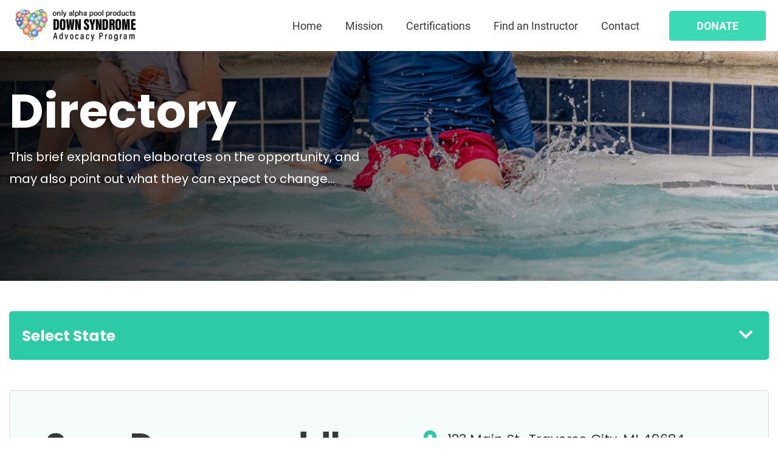

--- FILE ---
content_type: text/html; charset=UTF-8
request_url: https://watersafetyforall.org/directory/
body_size: 10489
content:
<!DOCTYPE html>
<html lang="en-US">
    <head>
        <meta charset="UTF-8">
        <meta name="viewport" content="width=device-width, initial-scale=1">
        <meta http-equiv="X-UA-Compatible" content="IE=edge">
        <link rel="profile" href="http://gmpg.org/xfn/11">
        <meta name='robots' content='index, follow, max-image-preview:large, max-snippet:-1, max-video-preview:-1' />

            <script data-no-defer="1" data-ezscrex="false" data-cfasync="false" data-pagespeed-no-defer data-cookieconsent="ignore">
                var ctPublicFunctions = {"_ajax_nonce":"ed8a5950c4","_rest_nonce":"70fbf671c1","_ajax_url":"\/wp-admin\/admin-ajax.php","_rest_url":"https:\/\/watersafetyforall.org\/wp-json\/","data__cookies_type":"none","data__ajax_type":"rest","data__bot_detector_enabled":0,"data__frontend_data_log_enabled":1,"cookiePrefix":"","wprocket_detected":false,"host_url":"watersafetyforall.org","text__ee_click_to_select":"Click to select the whole data","text__ee_original_email":"The complete one is","text__ee_got_it":"Got it","text__ee_blocked":"Blocked","text__ee_cannot_connect":"Cannot connect","text__ee_cannot_decode":"Can not decode email. Unknown reason","text__ee_email_decoder":"CleanTalk email decoder","text__ee_wait_for_decoding":"The magic is on the way!","text__ee_decoding_process":"Please wait a few seconds while we decode the contact data."}
            </script>
        
            <script data-no-defer="1" data-ezscrex="false" data-cfasync="false" data-pagespeed-no-defer data-cookieconsent="ignore">
                var ctPublic = {"_ajax_nonce":"ed8a5950c4","settings__forms__check_internal":"0","settings__forms__check_external":"0","settings__forms__force_protection":0,"settings__forms__search_test":"1","settings__data__bot_detector_enabled":0,"settings__sfw__anti_crawler":0,"blog_home":"https:\/\/watersafetyforall.org\/","pixel__setting":"3","pixel__enabled":false,"pixel__url":"https:\/\/moderate11-v4.cleantalk.org\/pixel\/6c3cba4a0dffeb33c292d85051428e24.gif","data__email_check_before_post":"1","data__email_check_exist_post":1,"data__cookies_type":"none","data__key_is_ok":true,"data__visible_fields_required":true,"wl_brandname":"Anti-Spam by CleanTalk","wl_brandname_short":"CleanTalk","ct_checkjs_key":729070875,"emailEncoderPassKey":"fcf969b87d0e95edbdd752b179e73e4a","bot_detector_forms_excluded":"W10=","advancedCacheExists":false,"varnishCacheExists":false,"wc_ajax_add_to_cart":false}
            </script>
        
	<!-- This site is optimized with the Yoast SEO plugin v20.6 - https://yoast.com/wordpress/plugins/seo/ -->
	<title>Directory - OAPP Down Syndrom Advocacy Program</title>
	<link rel="canonical" href="https://watersafetyforall.org/directory/" />
	<meta property="og:locale" content="en_US" />
	<meta property="og:type" content="article" />
	<meta property="og:title" content="Directory - OAPP Down Syndrom Advocacy Program" />
	<meta property="og:description" content="This brief explanation elaborates on the opportunity, and may also point out what they can expect to change&#8230;" />
	<meta property="og:url" content="https://watersafetyforall.org/directory/" />
	<meta property="og:site_name" content="OAPP Down Syndrom Advocacy Program" />
	<meta property="article:modified_time" content="2022-06-01T05:14:52+00:00" />
	<meta property="og:image" content="https://watersafetyforall.org/wp-content/uploads/2022/06/directory-img.jpg" />
	<meta property="og:image:width" content="1920" />
	<meta property="og:image:height" content="442" />
	<meta property="og:image:type" content="image/jpeg" />
	<meta name="twitter:card" content="summary_large_image" />
	<script type="application/ld+json" class="yoast-schema-graph">{"@context":"https://schema.org","@graph":[{"@type":"WebPage","@id":"https://watersafetyforall.org/directory/","url":"https://watersafetyforall.org/directory/","name":"Directory - OAPP Down Syndrom Advocacy Program","isPartOf":{"@id":"https://watersafetyforall.org/#website"},"primaryImageOfPage":{"@id":"https://watersafetyforall.org/directory/#primaryimage"},"image":{"@id":"https://watersafetyforall.org/directory/#primaryimage"},"thumbnailUrl":"https://watersafetyforall.org/wp-content/uploads/2022/06/directory-img.jpg","datePublished":"2022-06-01T05:04:28+00:00","dateModified":"2022-06-01T05:14:52+00:00","breadcrumb":{"@id":"https://watersafetyforall.org/directory/#breadcrumb"},"inLanguage":"en-US","potentialAction":[{"@type":"ReadAction","target":["https://watersafetyforall.org/directory/"]}]},{"@type":"ImageObject","inLanguage":"en-US","@id":"https://watersafetyforall.org/directory/#primaryimage","url":"https://watersafetyforall.org/wp-content/uploads/2022/06/directory-img.jpg","contentUrl":"https://watersafetyforall.org/wp-content/uploads/2022/06/directory-img.jpg","width":1920,"height":442,"caption":"Mission"},{"@type":"BreadcrumbList","@id":"https://watersafetyforall.org/directory/#breadcrumb","itemListElement":[{"@type":"ListItem","position":1,"name":"Home","item":"https://watersafetyforall.org/"},{"@type":"ListItem","position":2,"name":"Directory"}]},{"@type":"WebSite","@id":"https://watersafetyforall.org/#website","url":"https://watersafetyforall.org/","name":"OAPP Down Syndrom Advocacy Program","description":"","potentialAction":[{"@type":"SearchAction","target":{"@type":"EntryPoint","urlTemplate":"https://watersafetyforall.org/?s={search_term_string}"},"query-input":"required name=search_term_string"}],"inLanguage":"en-US"}]}</script>
	<!-- / Yoast SEO plugin. -->


<link rel="alternate" type="application/rss+xml" title="OAPP Down Syndrom Advocacy Program &raquo; Feed" href="https://watersafetyforall.org/feed/" />
<link rel="alternate" type="application/rss+xml" title="OAPP Down Syndrom Advocacy Program &raquo; Comments Feed" href="https://watersafetyforall.org/comments/feed/" />
<link rel="alternate" title="oEmbed (JSON)" type="application/json+oembed" href="https://watersafetyforall.org/wp-json/oembed/1.0/embed?url=https%3A%2F%2Fwatersafetyforall.org%2Fdirectory%2F" />
<link rel="alternate" title="oEmbed (XML)" type="text/xml+oembed" href="https://watersafetyforall.org/wp-json/oembed/1.0/embed?url=https%3A%2F%2Fwatersafetyforall.org%2Fdirectory%2F&#038;format=xml" />
<style id='wp-img-auto-sizes-contain-inline-css'>
img:is([sizes=auto i],[sizes^="auto," i]){contain-intrinsic-size:3000px 1500px}
/*# sourceURL=wp-img-auto-sizes-contain-inline-css */
</style>
<link rel='stylesheet' id='formidable-css' href='https://watersafetyforall.org/wp-content/plugins/formidable/css/formidableforms.css?ver=916433' media='all' />
<style id='wp-emoji-styles-inline-css'>

	img.wp-smiley, img.emoji {
		display: inline !important;
		border: none !important;
		box-shadow: none !important;
		height: 1em !important;
		width: 1em !important;
		margin: 0 0.07em !important;
		vertical-align: -0.1em !important;
		background: none !important;
		padding: 0 !important;
	}
/*# sourceURL=wp-emoji-styles-inline-css */
</style>
<style id='wp-block-library-inline-css'>
:root{--wp-block-synced-color:#7a00df;--wp-block-synced-color--rgb:122,0,223;--wp-bound-block-color:var(--wp-block-synced-color);--wp-editor-canvas-background:#ddd;--wp-admin-theme-color:#007cba;--wp-admin-theme-color--rgb:0,124,186;--wp-admin-theme-color-darker-10:#006ba1;--wp-admin-theme-color-darker-10--rgb:0,107,160.5;--wp-admin-theme-color-darker-20:#005a87;--wp-admin-theme-color-darker-20--rgb:0,90,135;--wp-admin-border-width-focus:2px}@media (min-resolution:192dpi){:root{--wp-admin-border-width-focus:1.5px}}.wp-element-button{cursor:pointer}:root .has-very-light-gray-background-color{background-color:#eee}:root .has-very-dark-gray-background-color{background-color:#313131}:root .has-very-light-gray-color{color:#eee}:root .has-very-dark-gray-color{color:#313131}:root .has-vivid-green-cyan-to-vivid-cyan-blue-gradient-background{background:linear-gradient(135deg,#00d084,#0693e3)}:root .has-purple-crush-gradient-background{background:linear-gradient(135deg,#34e2e4,#4721fb 50%,#ab1dfe)}:root .has-hazy-dawn-gradient-background{background:linear-gradient(135deg,#faaca8,#dad0ec)}:root .has-subdued-olive-gradient-background{background:linear-gradient(135deg,#fafae1,#67a671)}:root .has-atomic-cream-gradient-background{background:linear-gradient(135deg,#fdd79a,#004a59)}:root .has-nightshade-gradient-background{background:linear-gradient(135deg,#330968,#31cdcf)}:root .has-midnight-gradient-background{background:linear-gradient(135deg,#020381,#2874fc)}:root{--wp--preset--font-size--normal:16px;--wp--preset--font-size--huge:42px}.has-regular-font-size{font-size:1em}.has-larger-font-size{font-size:2.625em}.has-normal-font-size{font-size:var(--wp--preset--font-size--normal)}.has-huge-font-size{font-size:var(--wp--preset--font-size--huge)}.has-text-align-center{text-align:center}.has-text-align-left{text-align:left}.has-text-align-right{text-align:right}.has-fit-text{white-space:nowrap!important}#end-resizable-editor-section{display:none}.aligncenter{clear:both}.items-justified-left{justify-content:flex-start}.items-justified-center{justify-content:center}.items-justified-right{justify-content:flex-end}.items-justified-space-between{justify-content:space-between}.screen-reader-text{border:0;clip-path:inset(50%);height:1px;margin:-1px;overflow:hidden;padding:0;position:absolute;width:1px;word-wrap:normal!important}.screen-reader-text:focus{background-color:#ddd;clip-path:none;color:#444;display:block;font-size:1em;height:auto;left:5px;line-height:normal;padding:15px 23px 14px;text-decoration:none;top:5px;width:auto;z-index:100000}html :where(.has-border-color){border-style:solid}html :where([style*=border-top-color]){border-top-style:solid}html :where([style*=border-right-color]){border-right-style:solid}html :where([style*=border-bottom-color]){border-bottom-style:solid}html :where([style*=border-left-color]){border-left-style:solid}html :where([style*=border-width]){border-style:solid}html :where([style*=border-top-width]){border-top-style:solid}html :where([style*=border-right-width]){border-right-style:solid}html :where([style*=border-bottom-width]){border-bottom-style:solid}html :where([style*=border-left-width]){border-left-style:solid}html :where(img[class*=wp-image-]){height:auto;max-width:100%}:where(figure){margin:0 0 1em}html :where(.is-position-sticky){--wp-admin--admin-bar--position-offset:var(--wp-admin--admin-bar--height,0px)}@media screen and (max-width:600px){html :where(.is-position-sticky){--wp-admin--admin-bar--position-offset:0px}}

/*# sourceURL=wp-block-library-inline-css */
</style><style id='global-styles-inline-css'>
:root{--wp--preset--aspect-ratio--square: 1;--wp--preset--aspect-ratio--4-3: 4/3;--wp--preset--aspect-ratio--3-4: 3/4;--wp--preset--aspect-ratio--3-2: 3/2;--wp--preset--aspect-ratio--2-3: 2/3;--wp--preset--aspect-ratio--16-9: 16/9;--wp--preset--aspect-ratio--9-16: 9/16;--wp--preset--color--black: #000000;--wp--preset--color--cyan-bluish-gray: #abb8c3;--wp--preset--color--white: #ffffff;--wp--preset--color--pale-pink: #f78da7;--wp--preset--color--vivid-red: #cf2e2e;--wp--preset--color--luminous-vivid-orange: #ff6900;--wp--preset--color--luminous-vivid-amber: #fcb900;--wp--preset--color--light-green-cyan: #7bdcb5;--wp--preset--color--vivid-green-cyan: #00d084;--wp--preset--color--pale-cyan-blue: #8ed1fc;--wp--preset--color--vivid-cyan-blue: #0693e3;--wp--preset--color--vivid-purple: #9b51e0;--wp--preset--gradient--vivid-cyan-blue-to-vivid-purple: linear-gradient(135deg,rgb(6,147,227) 0%,rgb(155,81,224) 100%);--wp--preset--gradient--light-green-cyan-to-vivid-green-cyan: linear-gradient(135deg,rgb(122,220,180) 0%,rgb(0,208,130) 100%);--wp--preset--gradient--luminous-vivid-amber-to-luminous-vivid-orange: linear-gradient(135deg,rgb(252,185,0) 0%,rgb(255,105,0) 100%);--wp--preset--gradient--luminous-vivid-orange-to-vivid-red: linear-gradient(135deg,rgb(255,105,0) 0%,rgb(207,46,46) 100%);--wp--preset--gradient--very-light-gray-to-cyan-bluish-gray: linear-gradient(135deg,rgb(238,238,238) 0%,rgb(169,184,195) 100%);--wp--preset--gradient--cool-to-warm-spectrum: linear-gradient(135deg,rgb(74,234,220) 0%,rgb(151,120,209) 20%,rgb(207,42,186) 40%,rgb(238,44,130) 60%,rgb(251,105,98) 80%,rgb(254,248,76) 100%);--wp--preset--gradient--blush-light-purple: linear-gradient(135deg,rgb(255,206,236) 0%,rgb(152,150,240) 100%);--wp--preset--gradient--blush-bordeaux: linear-gradient(135deg,rgb(254,205,165) 0%,rgb(254,45,45) 50%,rgb(107,0,62) 100%);--wp--preset--gradient--luminous-dusk: linear-gradient(135deg,rgb(255,203,112) 0%,rgb(199,81,192) 50%,rgb(65,88,208) 100%);--wp--preset--gradient--pale-ocean: linear-gradient(135deg,rgb(255,245,203) 0%,rgb(182,227,212) 50%,rgb(51,167,181) 100%);--wp--preset--gradient--electric-grass: linear-gradient(135deg,rgb(202,248,128) 0%,rgb(113,206,126) 100%);--wp--preset--gradient--midnight: linear-gradient(135deg,rgb(2,3,129) 0%,rgb(40,116,252) 100%);--wp--preset--font-size--small: 13px;--wp--preset--font-size--medium: 20px;--wp--preset--font-size--large: 36px;--wp--preset--font-size--x-large: 42px;--wp--preset--spacing--20: 0.44rem;--wp--preset--spacing--30: 0.67rem;--wp--preset--spacing--40: 1rem;--wp--preset--spacing--50: 1.5rem;--wp--preset--spacing--60: 2.25rem;--wp--preset--spacing--70: 3.38rem;--wp--preset--spacing--80: 5.06rem;--wp--preset--shadow--natural: 6px 6px 9px rgba(0, 0, 0, 0.2);--wp--preset--shadow--deep: 12px 12px 50px rgba(0, 0, 0, 0.4);--wp--preset--shadow--sharp: 6px 6px 0px rgba(0, 0, 0, 0.2);--wp--preset--shadow--outlined: 6px 6px 0px -3px rgb(255, 255, 255), 6px 6px rgb(0, 0, 0);--wp--preset--shadow--crisp: 6px 6px 0px rgb(0, 0, 0);}:where(.is-layout-flex){gap: 0.5em;}:where(.is-layout-grid){gap: 0.5em;}body .is-layout-flex{display: flex;}.is-layout-flex{flex-wrap: wrap;align-items: center;}.is-layout-flex > :is(*, div){margin: 0;}body .is-layout-grid{display: grid;}.is-layout-grid > :is(*, div){margin: 0;}:where(.wp-block-columns.is-layout-flex){gap: 2em;}:where(.wp-block-columns.is-layout-grid){gap: 2em;}:where(.wp-block-post-template.is-layout-flex){gap: 1.25em;}:where(.wp-block-post-template.is-layout-grid){gap: 1.25em;}.has-black-color{color: var(--wp--preset--color--black) !important;}.has-cyan-bluish-gray-color{color: var(--wp--preset--color--cyan-bluish-gray) !important;}.has-white-color{color: var(--wp--preset--color--white) !important;}.has-pale-pink-color{color: var(--wp--preset--color--pale-pink) !important;}.has-vivid-red-color{color: var(--wp--preset--color--vivid-red) !important;}.has-luminous-vivid-orange-color{color: var(--wp--preset--color--luminous-vivid-orange) !important;}.has-luminous-vivid-amber-color{color: var(--wp--preset--color--luminous-vivid-amber) !important;}.has-light-green-cyan-color{color: var(--wp--preset--color--light-green-cyan) !important;}.has-vivid-green-cyan-color{color: var(--wp--preset--color--vivid-green-cyan) !important;}.has-pale-cyan-blue-color{color: var(--wp--preset--color--pale-cyan-blue) !important;}.has-vivid-cyan-blue-color{color: var(--wp--preset--color--vivid-cyan-blue) !important;}.has-vivid-purple-color{color: var(--wp--preset--color--vivid-purple) !important;}.has-black-background-color{background-color: var(--wp--preset--color--black) !important;}.has-cyan-bluish-gray-background-color{background-color: var(--wp--preset--color--cyan-bluish-gray) !important;}.has-white-background-color{background-color: var(--wp--preset--color--white) !important;}.has-pale-pink-background-color{background-color: var(--wp--preset--color--pale-pink) !important;}.has-vivid-red-background-color{background-color: var(--wp--preset--color--vivid-red) !important;}.has-luminous-vivid-orange-background-color{background-color: var(--wp--preset--color--luminous-vivid-orange) !important;}.has-luminous-vivid-amber-background-color{background-color: var(--wp--preset--color--luminous-vivid-amber) !important;}.has-light-green-cyan-background-color{background-color: var(--wp--preset--color--light-green-cyan) !important;}.has-vivid-green-cyan-background-color{background-color: var(--wp--preset--color--vivid-green-cyan) !important;}.has-pale-cyan-blue-background-color{background-color: var(--wp--preset--color--pale-cyan-blue) !important;}.has-vivid-cyan-blue-background-color{background-color: var(--wp--preset--color--vivid-cyan-blue) !important;}.has-vivid-purple-background-color{background-color: var(--wp--preset--color--vivid-purple) !important;}.has-black-border-color{border-color: var(--wp--preset--color--black) !important;}.has-cyan-bluish-gray-border-color{border-color: var(--wp--preset--color--cyan-bluish-gray) !important;}.has-white-border-color{border-color: var(--wp--preset--color--white) !important;}.has-pale-pink-border-color{border-color: var(--wp--preset--color--pale-pink) !important;}.has-vivid-red-border-color{border-color: var(--wp--preset--color--vivid-red) !important;}.has-luminous-vivid-orange-border-color{border-color: var(--wp--preset--color--luminous-vivid-orange) !important;}.has-luminous-vivid-amber-border-color{border-color: var(--wp--preset--color--luminous-vivid-amber) !important;}.has-light-green-cyan-border-color{border-color: var(--wp--preset--color--light-green-cyan) !important;}.has-vivid-green-cyan-border-color{border-color: var(--wp--preset--color--vivid-green-cyan) !important;}.has-pale-cyan-blue-border-color{border-color: var(--wp--preset--color--pale-cyan-blue) !important;}.has-vivid-cyan-blue-border-color{border-color: var(--wp--preset--color--vivid-cyan-blue) !important;}.has-vivid-purple-border-color{border-color: var(--wp--preset--color--vivid-purple) !important;}.has-vivid-cyan-blue-to-vivid-purple-gradient-background{background: var(--wp--preset--gradient--vivid-cyan-blue-to-vivid-purple) !important;}.has-light-green-cyan-to-vivid-green-cyan-gradient-background{background: var(--wp--preset--gradient--light-green-cyan-to-vivid-green-cyan) !important;}.has-luminous-vivid-amber-to-luminous-vivid-orange-gradient-background{background: var(--wp--preset--gradient--luminous-vivid-amber-to-luminous-vivid-orange) !important;}.has-luminous-vivid-orange-to-vivid-red-gradient-background{background: var(--wp--preset--gradient--luminous-vivid-orange-to-vivid-red) !important;}.has-very-light-gray-to-cyan-bluish-gray-gradient-background{background: var(--wp--preset--gradient--very-light-gray-to-cyan-bluish-gray) !important;}.has-cool-to-warm-spectrum-gradient-background{background: var(--wp--preset--gradient--cool-to-warm-spectrum) !important;}.has-blush-light-purple-gradient-background{background: var(--wp--preset--gradient--blush-light-purple) !important;}.has-blush-bordeaux-gradient-background{background: var(--wp--preset--gradient--blush-bordeaux) !important;}.has-luminous-dusk-gradient-background{background: var(--wp--preset--gradient--luminous-dusk) !important;}.has-pale-ocean-gradient-background{background: var(--wp--preset--gradient--pale-ocean) !important;}.has-electric-grass-gradient-background{background: var(--wp--preset--gradient--electric-grass) !important;}.has-midnight-gradient-background{background: var(--wp--preset--gradient--midnight) !important;}.has-small-font-size{font-size: var(--wp--preset--font-size--small) !important;}.has-medium-font-size{font-size: var(--wp--preset--font-size--medium) !important;}.has-large-font-size{font-size: var(--wp--preset--font-size--large) !important;}.has-x-large-font-size{font-size: var(--wp--preset--font-size--x-large) !important;}
/*# sourceURL=global-styles-inline-css */
</style>

<style id='classic-theme-styles-inline-css'>
/*! This file is auto-generated */
.wp-block-button__link{color:#fff;background-color:#32373c;border-radius:9999px;box-shadow:none;text-decoration:none;padding:calc(.667em + 2px) calc(1.333em + 2px);font-size:1.125em}.wp-block-file__button{background:#32373c;color:#fff;text-decoration:none}
/*# sourceURL=/wp-includes/css/classic-themes.min.css */
</style>
<link rel='stylesheet' id='cleantalk-public-css-css' href='https://watersafetyforall.org/wp-content/plugins/cleantalk-spam-protect/css/cleantalk-public.min.css?ver=6.63_1757949147' media='all' />
<link rel='stylesheet' id='cleantalk-email-decoder-css-css' href='https://watersafetyforall.org/wp-content/plugins/cleantalk-spam-protect/css/cleantalk-email-decoder.min.css?ver=6.63_1757949147' media='all' />
<link rel='stylesheet' id='fancybox_css-css' href='https://watersafetyforall.org/wp-content/plugins/toolkit-wp-bakery/vc_templates/elements/../../lib/fancybox/fancybox.css?ver=6.9' media='all' />
<link rel='stylesheet' id='toolkit_vc_fancybox_media_css-css' href='https://watersafetyforall.org/wp-content/plugins/toolkit-wp-bakery/vc_templates/elements/../../inc/css/toolkit-vc-fancybox-media.css?ver=6.9' media='all' />
<link rel='stylesheet' id='legendary-toolkit-bootstrap-css' href='https://watersafetyforall.org/wp-content/themes/legendary-toolkit/inc/assets/css/bootstrap.min.css?ver=6.9' media='all' />
<link rel='stylesheet' id='legendary-toolkit-fontawesome-css' href='https://watersafetyforall.org/wp-content/themes/legendary-toolkit/inc/assets/css/fontawesome.min.css?ver=6.9' media='all' />
<link rel='stylesheet' id='legendary_toolkit_mobile_menu_styles-css' href='https://watersafetyforall.org/wp-content/themes/legendary-toolkit/inc/assets/css/menu.css?ver=6.9' media='all' />
<link rel='stylesheet' id='legendary-toolkit-parent-styles-css' href='https://watersafetyforall.org/wp-content/themes/legendary-toolkit/style.css?ver=6.9' media='all' />
<style id='legendary-toolkit-parent-styles-inline-css'>

                @font-face {
                    font-family: 'Roboto';
                    src: url('https://fonts.gstatic.com/s/roboto/v30/KFOkCnqEu92Fr1MmgWxPKTM1K9nz.ttf') format('truetype');
                    font-weight: 100;
                    font-style: normal;
                }
            
                @font-face {
                    font-family: 'Roboto';
                    src: url('https://fonts.gstatic.com/s/roboto/v30/KFOlCnqEu92Fr1MmSU5vAx05IsDqlA.ttf') format('truetype');
                    font-weight: 300;
                    font-style: normal;
                }
            
                @font-face {
                    font-family: 'Roboto';
                    src: url('https://fonts.gstatic.com/s/roboto/v30/KFOlCnqEu92Fr1MmEU9vAx05IsDqlA.ttf') format('truetype');
                    font-weight: 500;
                    font-style: normal;
                }
            
                @font-face {
                    font-family: 'Roboto';
                    src: url('https://fonts.gstatic.com/s/roboto/v30/KFOlCnqEu92Fr1MmWUlvAx05IsDqlA.ttf') format('truetype');
                    font-weight: 700;
                    font-style: normal;
                }
            
                @font-face {
                    font-family: 'Roboto';
                    src: url('https://fonts.gstatic.com/s/roboto/v30/KFOlCnqEu92Fr1MmYUtvAx05IsDqlA.ttf') format('truetype');
                    font-weight: 900;
                    font-style: normal;
                }
            
                @font-face {
                    font-family: 'Roboto';
                    src: url('https://fonts.gstatic.com/s/roboto/v30/KFOiCnqEu92Fr1Mu51QrIzcXLsnzjYk.ttf') format('truetype');
                    font-weight: 100;
                    font-style: italic;
                }
            
                @font-face {
                    font-family: 'Roboto';
                    src: url('https://fonts.gstatic.com/s/roboto/v30/KFOjCnqEu92Fr1Mu51TjARc9AMX6lJBP.ttf') format('truetype');
                    font-weight: 300;
                    font-style: italic;
                }
            
                @font-face {
                    font-family: 'Roboto';
                    src: url('https://fonts.gstatic.com/s/roboto/v30/KFOmCnqEu92Fr1Me5WZLCzYlKw.ttf') format('truetype');
                    font-weight: normal;
                    font-style: normal;
                }
            
                @font-face {
                    font-family: 'Roboto';
                    src: url('https://fonts.gstatic.com/s/roboto/v30/KFOkCnqEu92Fr1Mu52xPKTM1K9nz.ttf') format('truetype');
                    font-weight: normal;
                    font-style: italic;
                }
            
                @font-face {
                    font-family: 'Roboto';
                    src: url('https://fonts.gstatic.com/s/roboto/v30/KFOjCnqEu92Fr1Mu51S7ABc9AMX6lJBP.ttf') format('truetype');
                    font-weight: 500;
                    font-style: italic;
                }
            
                @font-face {
                    font-family: 'Roboto';
                    src: url('https://fonts.gstatic.com/s/roboto/v30/KFOjCnqEu92Fr1Mu51TzBhc9AMX6lJBP.ttf') format('truetype');
                    font-weight: 700;
                    font-style: italic;
                }
            
                @font-face {
                    font-family: 'Roboto';
                    src: url('https://fonts.gstatic.com/s/roboto/v30/KFOjCnqEu92Fr1Mu51TLBBc9AMX6lJBP.ttf') format('truetype');
                    font-weight: 900;
                    font-style: italic;
                }
            
                @font-face {
                    font-family: 'Poppins';
                    src: url('https://fonts.gstatic.com/s/poppins/v20/pxiGyp8kv8JHgFVrLPTed3FBGPaTSQ.ttf') format('truetype');
                    font-weight: 100;
                    font-style: normal;
                }
            
                @font-face {
                    font-family: 'Poppins';
                    src: url('https://fonts.gstatic.com/s/poppins/v20/pxiByp8kv8JHgFVrLFj_V1tvFP-KUEg.ttf') format('truetype');
                    font-weight: 200;
                    font-style: normal;
                }
            
                @font-face {
                    font-family: 'Poppins';
                    src: url('https://fonts.gstatic.com/s/poppins/v20/pxiByp8kv8JHgFVrLDz8V1tvFP-KUEg.ttf') format('truetype');
                    font-weight: 300;
                    font-style: normal;
                }
            
                @font-face {
                    font-family: 'Poppins';
                    src: url('https://fonts.gstatic.com/s/poppins/v20/pxiByp8kv8JHgFVrLGT9V1tvFP-KUEg.ttf') format('truetype');
                    font-weight: 500;
                    font-style: normal;
                }
            
                @font-face {
                    font-family: 'Poppins';
                    src: url('https://fonts.gstatic.com/s/poppins/v20/pxiByp8kv8JHgFVrLEj6V1tvFP-KUEg.ttf') format('truetype');
                    font-weight: 600;
                    font-style: normal;
                }
            
                @font-face {
                    font-family: 'Poppins';
                    src: url('https://fonts.gstatic.com/s/poppins/v20/pxiByp8kv8JHgFVrLCz7V1tvFP-KUEg.ttf') format('truetype');
                    font-weight: 700;
                    font-style: normal;
                }
            
                @font-face {
                    font-family: 'Poppins';
                    src: url('https://fonts.gstatic.com/s/poppins/v20/pxiByp8kv8JHgFVrLDD4V1tvFP-KUEg.ttf') format('truetype');
                    font-weight: 800;
                    font-style: normal;
                }
            
                @font-face {
                    font-family: 'Poppins';
                    src: url('https://fonts.gstatic.com/s/poppins/v20/pxiByp8kv8JHgFVrLBT5V1tvFP-KUEg.ttf') format('truetype');
                    font-weight: 900;
                    font-style: normal;
                }
            
                @font-face {
                    font-family: 'Poppins';
                    src: url('https://fonts.gstatic.com/s/poppins/v20/pxiAyp8kv8JHgFVrJJLmE3tFOvODSVFF.ttf') format('truetype');
                    font-weight: 100;
                    font-style: italic;
                }
            
                @font-face {
                    font-family: 'Poppins';
                    src: url('https://fonts.gstatic.com/s/poppins/v20/pxiDyp8kv8JHgFVrJJLmv1plEN2PQEhcqw.ttf') format('truetype');
                    font-weight: 200;
                    font-style: italic;
                }
            
                @font-face {
                    font-family: 'Poppins';
                    src: url('https://fonts.gstatic.com/s/poppins/v20/pxiDyp8kv8JHgFVrJJLm21llEN2PQEhcqw.ttf') format('truetype');
                    font-weight: 300;
                    font-style: italic;
                }
            
                @font-face {
                    font-family: 'Poppins';
                    src: url('https://fonts.gstatic.com/s/poppins/v20/pxiEyp8kv8JHgFVrFJDUc1NECPY.ttf') format('truetype');
                    font-weight: normal;
                    font-style: normal;
                }
            
                @font-face {
                    font-family: 'Poppins';
                    src: url('https://fonts.gstatic.com/s/poppins/v20/pxiGyp8kv8JHgFVrJJLed3FBGPaTSQ.ttf') format('truetype');
                    font-weight: normal;
                    font-style: italic;
                }
            
                @font-face {
                    font-family: 'Poppins';
                    src: url('https://fonts.gstatic.com/s/poppins/v20/pxiDyp8kv8JHgFVrJJLmg1hlEN2PQEhcqw.ttf') format('truetype');
                    font-weight: 500;
                    font-style: italic;
                }
            
                @font-face {
                    font-family: 'Poppins';
                    src: url('https://fonts.gstatic.com/s/poppins/v20/pxiDyp8kv8JHgFVrJJLmr19lEN2PQEhcqw.ttf') format('truetype');
                    font-weight: 600;
                    font-style: italic;
                }
            
                @font-face {
                    font-family: 'Poppins';
                    src: url('https://fonts.gstatic.com/s/poppins/v20/pxiDyp8kv8JHgFVrJJLmy15lEN2PQEhcqw.ttf') format('truetype');
                    font-weight: 700;
                    font-style: italic;
                }
            
                @font-face {
                    font-family: 'Poppins';
                    src: url('https://fonts.gstatic.com/s/poppins/v20/pxiDyp8kv8JHgFVrJJLm111lEN2PQEhcqw.ttf') format('truetype');
                    font-weight: 800;
                    font-style: italic;
                }
            
                @font-face {
                    font-family: 'Poppins';
                    src: url('https://fonts.gstatic.com/s/poppins/v20/pxiDyp8kv8JHgFVrJJLm81xlEN2PQEhcqw.ttf') format('truetype');
                    font-weight: 900;
                    font-style: italic;
                }
            
        :root {
            --primary_color : #3bdab4;
            --secondary_color : #1a4c68;
            --logo_height : 84px;
            --scrolling_logo_height : 60px;
            --scrolling_header_background : white;
            --header_background : black;
            --top_bar_background : #111111;
            --footer_background : #1a4c68;
            --copyright_background : #212121;
            --favicon_url : https://watersafetyforall.org/wp-content/uploads/2022/05/favicon.png;
            --page_container_width : 1460px;
            --all_font_family : Poppins;
            --all_font_weight : 700;
            --all_font_transform : none;
 
            --body_font_family : Poppins;
            --body_font_color : #383838;
            --body_font_weight : regular;
            --body_font_size : 16px;
            --body_font_transform : none;
 
            --h1_font_family : Poppins;
            --h1_font_weight : 700;
            --h1_font_size : 84px;
            --h1_font_transform : none;
 
            --h2_font_family : Poppins;
            --h2_font_weight : 700;
            --h2_font_size : 60px;
            --h2_font_transform : none;
 
            --h3_font_family : Poppins;
            --h3_font_weight : 700;
            --h3_font_size : 40px;
            --h3_font_transform : none;
 
                        --h4_font_size : 30px;
            --h4_font_transform : none;
 
                        --h5_font_size : 25px;
            --h5_font_transform : none;
 
                        --h6_font_size : 20px;
            --h6_font_transform : none;
 
            --menu_items_font_family : Roboto;
            --menu_items_font_color : #383838;
            --menu_items_font_weight : regular;
            --menu_items_font_size : 18px;
            --menu_items_font_transform : none;

        }
        @media all and (max-width: 1198px) {
            #main-nav {
                display:none!important;
            }
        }
    #content{margin-top:84px;}

/*# sourceURL=legendary-toolkit-parent-styles-inline-css */
</style>
<link rel='stylesheet' id='legendary-toolkit-theme-settings-styles-css' href='https://watersafetyforall.org/wp-content/themes/legendary-toolkit/inc/assets/css/theme-styles.css?ver=6.9' media='all' />
<link rel='stylesheet' id='legendary-child-css' href='https://watersafetyforall.org/wp-content/themes/legendary-toolkit-child/style.css?ver=1.1.18' media='all' />
<link rel='stylesheet' id='wp-block-paragraph-css' href='https://watersafetyforall.org/wp-includes/blocks/paragraph/style.min.css?ver=6.9' media='all' />
<script id="scripts-js-js-extra">
var directory_ajax_object = {"ajax_url":"https://watersafetyforall.org/wp-admin/admin-ajax.php"};
//# sourceURL=scripts-js-js-extra
</script>
<script src="https://watersafetyforall.org/wp-content/themes/legendary-toolkit-child/assets/js/ajax-select-directory.js?ver=1" id="scripts-js-js"></script>
<script src="https://watersafetyforall.org/wp-content/plugins/cleantalk-spam-protect/js/apbct-public-bundle_gathering.min.js?ver=6.63_1757949147" id="apbct-public-bundle_gathering.min-js-js"></script>
<script src="https://watersafetyforall.org/wp-includes/js/jquery/jquery.min.js?ver=3.7.1" id="jquery-core-js"></script>
<script src="https://watersafetyforall.org/wp-includes/js/jquery/jquery-migrate.min.js?ver=3.4.1" id="jquery-migrate-js"></script>
<script src="https://watersafetyforall.org/wp-content/plugins/toolkit-wp-bakery/vc_templates/elements/../../lib/fancybox/fancybox.umd.js?ver=6.9" id="fancybox_js-js"></script>
<link rel="https://api.w.org/" href="https://watersafetyforall.org/wp-json/" /><link rel="alternate" title="JSON" type="application/json" href="https://watersafetyforall.org/wp-json/wp/v2/pages/101" /><link rel="EditURI" type="application/rsd+xml" title="RSD" href="https://watersafetyforall.org/xmlrpc.php?rsd" />
<meta name="generator" content="WordPress 6.9" />
<link rel='shortlink' href='https://watersafetyforall.org/?p=101' />
<script type="text/javascript">document.documentElement.className += " js";</script>
<link rel="pingback" href="https://watersafetyforall.org/xmlrpc.php"><meta name="generator" content="Powered by WPBakery Page Builder - drag and drop page builder for WordPress."/>
<noscript><style> .wpb_animate_when_almost_visible { opacity: 1; }</style></noscript>                    <link rel="shortcut icon" href="https://watersafetyforall.org/wp-content/uploads/2022/05/favicon.png" />
            <link rel='stylesheet' id='toolkit_vc_styles-css' href='https://watersafetyforall.org/wp-content/plugins/toolkit-wp-bakery//inc/css/style.css?ver=6.9' media='all' />
</head>
    <body class="wp-singular page-template page-template-page-templates page-template-template-directory page-template-page-templatestemplate-directory-php page page-id-101 wp-theme-legendary-toolkit wp-child-theme-legendary-toolkit-child wpb-js-composer js-comp-ver-6.11.0 vc_responsive">
                <div id="page" class="site">
            <a class="skip-link screen-reader-text" href="#content">Skip to content</a>
            
<header id="masthead" class="site-header navbar-static-top sticky_header " role="banner">
    <div class="container">
        <nav class="navbar navbar-expand p-0">
            <div class="navbar-brand">
                        <a href="https://watersafetyforall.org/">
            <img id="site_logo" src="https://watersafetyforall.org/wp-content/uploads/2022/06/oapp-dsap-logo-300x81.png" alt="OAPP Down Syndrom Advocacy Program">
        </a>
                </div>
            <div id="main-nav" class="collapse navbar-collapse justify-content-end"><ul id="menu-header-menu" class="navbar-nav"><li itemscope="itemscope" itemtype="https://www.schema.org/SiteNavigationElement" id="menu-item-37" class="menu-item menu-item-type-post_type menu-item-object-page menu-item-home menu-item-37 nav-item"><a title="Home" href="https://watersafetyforall.org/" class="nav-link">Home</a></li>
<li itemscope="itemscope" itemtype="https://www.schema.org/SiteNavigationElement" id="menu-item-38" class="menu-item menu-item-type-post_type menu-item-object-page menu-item-38 nav-item"><a title="Mission" href="https://watersafetyforall.org/mission/" class="nav-link">Mission</a></li>
<li itemscope="itemscope" itemtype="https://www.schema.org/SiteNavigationElement" id="menu-item-34" class="menu-item menu-item-type-post_type menu-item-object-page menu-item-34 nav-item"><a title="Certifications" href="https://watersafetyforall.org/certifications/" class="nav-link">Certifications</a></li>
<li itemscope="itemscope" itemtype="https://www.schema.org/SiteNavigationElement" id="menu-item-247" class="menu-item menu-item-type-custom menu-item-object-custom menu-item-247 nav-item"><a title="Find an Instructor" target="_blank" href="https://swimangelfish.com/find-a-certified-swim-instructor/" class="nav-link">Find an Instructor</a></li>
<li itemscope="itemscope" itemtype="https://www.schema.org/SiteNavigationElement" id="menu-item-35" class="menu-item menu-item-type-post_type menu-item-object-page menu-item-35 nav-item"><a title="Contact" href="https://watersafetyforall.org/contact/" class="nav-link">Contact</a></li>
<li itemscope="itemscope" itemtype="https://www.schema.org/SiteNavigationElement" id="menu-item-40" class="btn menu-item menu-item-type-custom menu-item-object-custom menu-item-40 nav-item"><a title="Donate" target="_blank" href="https://secure.givelively.org/donate/oapp-down-syndrome-advocacy-program" class="nav-link">Donate</a></li>
</ul></div>            <!-- Mobile Menu -->
            <slide-drawer width="300px" overlayOpacity=".7" mobileWidth="300px" mobileBreak="1199" right>
                <div id="menu-wrapper" style="display:none";>
                    <div id="menu_top">
                                <a href="https://watersafetyforall.org/">
            <img id="mobile_site_logo" src="https://watersafetyforall.org/wp-content/uploads/2022/06/oapp-dsap-logo-300x81.png" alt="OAPP Down Syndrom Advocacy Program">
        </a>
                            <div id="mobile-menu-top-content">
                                                    </div>
                    </div>
                    <ul id="mobile_menu" class="menu"><li class="menu-item menu-item-type-post_type menu-item-object-page menu-item-home menu-item-37"><a href="https://watersafetyforall.org/">Home</a></li>
<li class="menu-item menu-item-type-post_type menu-item-object-page menu-item-38"><a href="https://watersafetyforall.org/mission/">Mission</a></li>
<li class="menu-item menu-item-type-post_type menu-item-object-page menu-item-34"><a href="https://watersafetyforall.org/certifications/">Certifications</a></li>
<li class="menu-item menu-item-type-custom menu-item-object-custom menu-item-247"><a target="_blank" href="https://swimangelfish.com/find-a-certified-swim-instructor/">Find an Instructor</a></li>
<li class="menu-item menu-item-type-post_type menu-item-object-page menu-item-35"><a href="https://watersafetyforall.org/contact/">Contact</a></li>
<li class="btn menu-item menu-item-type-custom menu-item-object-custom menu-item-40"><a target="_blank" href="https://secure.givelively.org/donate/oapp-down-syndrome-advocacy-program">Donate</a></li>
</ul>                    
                    <div id="mobile_menu_bottom">
                        <div id="mobile-menu-bottom-content">
                                                    </div>
                    </div>
                </div>
            </slide-drawer>
        </nav>
    </div>
</header><!-- #masthead -->            <div id="content" class="site-content container-fluid">
                <div class="row">
            <div class="wrapper">
    <div class="inner-banner" style="background-image: url(https://watersafetyforall.org/wp-content/uploads/2022/06/directory-img.jpg)">
        <div class="container">
            <h1>Directory</h1>
            <p>This brief explanation elaborates on the opportunity, and may also point out what they can expect to change&#8230;</p>
        </div>
    </div>
    <div class="directory-cpt-cover">
        <div class="container">
            <div class="directory-select">
                <select id="directory-select"><option value="select_state">Select State</option><option label="California">California</option><option label="Michigan">Michigan</option></select>            </div>
            <div class="directory-post-cover">
                                        <div class="directory-post-item">
                            <div class="directory-post-left">
                                <h2>Sam Doggypaddle</h2>
                                                                        <p>Traverse City, MI</p>
                                                                    
                            </div>
                            <div class="directory-post-right">
                                                                    <p class="directory-address">123 Main St., Traverse City, MI 49684</p>
                                                                                                    <p class="directory-phone"><a href="tel:231-123-4569">231-123-4569</a></p>
                                                                                                    <p class="directory-email"><a href="mailto:info@teachingswimming.com">info@teachingswimming.com</a></p>
                                                            </div>
                        </div>
                                            <div class="directory-post-item">
                            <div class="directory-post-left">
                                <h2>Rob Waterleaf</h2>
                                                                        <p>Traverse City, CA</p>
                                                                    
                            </div>
                            <div class="directory-post-right">
                                                                    <p class="directory-address">123 Main St., Traverse City, MI 49684</p>
                                                                                                    <p class="directory-phone"><a href="tel:231-123-4569">231-123-4569</a></p>
                                                                                                    <p class="directory-email"><a href="mailto:info@teachingswimming.com">info@teachingswimming.com</a></p>
                                                            </div>
                        </div>
                                            <div class="directory-post-item">
                            <div class="directory-post-left">
                                <h2>Sally Swimmer</h2>
                                                                        <p>Traverse City, CA</p>
                                                                    
                            </div>
                            <div class="directory-post-right">
                                                                    <p class="directory-address">123 Main St., Traverse City, MI 49684</p>
                                                                                                    <p class="directory-phone"><a href="tel:231-123-4569">231-123-4569</a></p>
                                                                                                    <p class="directory-email"><a href="mailto:info@teachingswimming.com">info@teachingswimming.com</a></p>
                                                            </div>
                        </div>
                                </div>
        </div>
    </div>
</div>

			</div><!-- .row -->
		</div><!-- .container -->
		<div class="cta-cover">
		    <div class="container">
		        <div class="cta-inner text-center">
		            <h2>Donate to the Cause</h2>
		            <p><span style="font-weight: 400;">Help someone with Down syndrome and or other disabilities get the life saving water skills they deserve</span></p>
		                                    <a class="btn" href="https://secure.givelively.org/donate/oapp-down-syndrome-advocacy-program" target="_blank">Donate</a>
                    		        </div>
		    </div>
		</div>
		<div class="wave"></div>
		<div id="footer">
			    <section id="footer_columns">
        <div class="container">
            <div class="row">
                                    <div class="col-sm-3" id="footer_column_1">
                        <p><img class="alignnone size-medium wp-image-239" src="https://watersafetyforall.org/wp-content/uploads/2022/06/oapp-dsap-logo-white-300x72.png" alt="" width="300" height="72" /></p>
<p>Our advocacy program is dedicated to helping people with Down syndrome improve their quality of life and achieve their goals.</p>
                    </div>
                                    <div class="col-sm-3" id="footer_column_2">
                        <p><strong>Features</strong></p>
<p><a href="/">Home</a></p>
<p><a href="https://watersafetyforall.org/mission/">Mission</a></p>
                    </div>
                                    <div class="col-sm-3" id="footer_column_3">
                        <p><strong>Resources</strong></p>
<p><a href="https://watersafetyforall.org/find-an-instructor/">Find an Instructor</a></p>
<p><a href="https://watersafetyforall.org/certifications/">Certifications</a></p>
<p><a href="https://watersafetyforall.org/directory/">Directory</a></p>
                    </div>
                                    <div class="col-sm-3" id="footer_column_4">
                        <p><strong>More</strong></p>
<p><a href="https://watersafetyforall.org/contact/">Contact</a></p>
<p><a href="https://watersafetyforall.org/privacy-policy/">Privacy Policy</a></p>
                    </div>
                            </div>
        </div>
    </section>
			<footer id="colophon" class="site-footer" role="contentinfo">
    <div class="container py-3">
        <div class="row">
            <div class="col-12">
                <p>© 2022 Legendary, all rights reserved.</p>
<p>Certified 501(c)(3)</p>
            </div>
        </div><!-- close .site-info -->
    </div>
</footer><!-- #colophon -->
		</div><!--#footer-->
</div><!-- #page -->

<img alt="Cleantalk Pixel" title="Cleantalk Pixel" id="apbct_pixel" style="display: none;" src="https://moderate11-v4.cleantalk.org/pixel/6c3cba4a0dffeb33c292d85051428e24.gif"><script type="speculationrules">
{"prefetch":[{"source":"document","where":{"and":[{"href_matches":"/*"},{"not":{"href_matches":["/wp-*.php","/wp-admin/*","/wp-content/uploads/*","/wp-content/*","/wp-content/plugins/*","/wp-content/themes/legendary-toolkit-child/*","/wp-content/themes/legendary-toolkit/*","/*\\?(.+)"]}},{"not":{"selector_matches":"a[rel~=\"nofollow\"]"}},{"not":{"selector_matches":".no-prefetch, .no-prefetch a"}}]},"eagerness":"conservative"}]}
</script>
<script src="https://watersafetyforall.org/wp-content/themes/legendary-toolkit/inc/assets/js/popper.min.js?ver=6.9" id="legendary-toolkit-popper-js"></script>
<script src="https://watersafetyforall.org/wp-content/themes/legendary-toolkit/inc/assets/js/bootstrap.min.js?ver=6.9" id="legendary-toolkit-bootstrapjs-js"></script>
<script src="https://watersafetyforall.org/wp-content/themes/legendary-toolkit/inc/assets/js/theme-script.js?ver=6.9" id="legendary-toolkit-themejs-js"></script>
<script src="https://watersafetyforall.org/wp-content/themes/legendary-toolkit/inc/assets/js/skip-link-focus-fix.min.js?ver=20151215" id="legendary-toolkit-skip-link-focus-fix-js"></script>
<script src="https://watersafetyforall.org/wp-content/themes/legendary-toolkit/inc/assets/js/menu.js?ver=6.9" id="legendary_toolkit_mobile_menu_script-js"></script>
<script src="https://watersafetyforall.org/wp-content/themes/legendary-toolkit-child/assets/js/ajax-select-directory.js?ver=1.0.0" id="script-select-directory-js"></script>
<script src="https://watersafetyforall.org/wp-content/themes/legendary-toolkit-child/assets/js/scripts.js?ver=1.0.0" id="script-name-js"></script>
<script id="wp-emoji-settings" type="application/json">
{"baseUrl":"https://s.w.org/images/core/emoji/17.0.2/72x72/","ext":".png","svgUrl":"https://s.w.org/images/core/emoji/17.0.2/svg/","svgExt":".svg","source":{"concatemoji":"https://watersafetyforall.org/wp-includes/js/wp-emoji-release.min.js?ver=6.9"}}
</script>
<script type="module">
/*! This file is auto-generated */
const a=JSON.parse(document.getElementById("wp-emoji-settings").textContent),o=(window._wpemojiSettings=a,"wpEmojiSettingsSupports"),s=["flag","emoji"];function i(e){try{var t={supportTests:e,timestamp:(new Date).valueOf()};sessionStorage.setItem(o,JSON.stringify(t))}catch(e){}}function c(e,t,n){e.clearRect(0,0,e.canvas.width,e.canvas.height),e.fillText(t,0,0);t=new Uint32Array(e.getImageData(0,0,e.canvas.width,e.canvas.height).data);e.clearRect(0,0,e.canvas.width,e.canvas.height),e.fillText(n,0,0);const a=new Uint32Array(e.getImageData(0,0,e.canvas.width,e.canvas.height).data);return t.every((e,t)=>e===a[t])}function p(e,t){e.clearRect(0,0,e.canvas.width,e.canvas.height),e.fillText(t,0,0);var n=e.getImageData(16,16,1,1);for(let e=0;e<n.data.length;e++)if(0!==n.data[e])return!1;return!0}function u(e,t,n,a){switch(t){case"flag":return n(e,"\ud83c\udff3\ufe0f\u200d\u26a7\ufe0f","\ud83c\udff3\ufe0f\u200b\u26a7\ufe0f")?!1:!n(e,"\ud83c\udde8\ud83c\uddf6","\ud83c\udde8\u200b\ud83c\uddf6")&&!n(e,"\ud83c\udff4\udb40\udc67\udb40\udc62\udb40\udc65\udb40\udc6e\udb40\udc67\udb40\udc7f","\ud83c\udff4\u200b\udb40\udc67\u200b\udb40\udc62\u200b\udb40\udc65\u200b\udb40\udc6e\u200b\udb40\udc67\u200b\udb40\udc7f");case"emoji":return!a(e,"\ud83e\u1fac8")}return!1}function f(e,t,n,a){let r;const o=(r="undefined"!=typeof WorkerGlobalScope&&self instanceof WorkerGlobalScope?new OffscreenCanvas(300,150):document.createElement("canvas")).getContext("2d",{willReadFrequently:!0}),s=(o.textBaseline="top",o.font="600 32px Arial",{});return e.forEach(e=>{s[e]=t(o,e,n,a)}),s}function r(e){var t=document.createElement("script");t.src=e,t.defer=!0,document.head.appendChild(t)}a.supports={everything:!0,everythingExceptFlag:!0},new Promise(t=>{let n=function(){try{var e=JSON.parse(sessionStorage.getItem(o));if("object"==typeof e&&"number"==typeof e.timestamp&&(new Date).valueOf()<e.timestamp+604800&&"object"==typeof e.supportTests)return e.supportTests}catch(e){}return null}();if(!n){if("undefined"!=typeof Worker&&"undefined"!=typeof OffscreenCanvas&&"undefined"!=typeof URL&&URL.createObjectURL&&"undefined"!=typeof Blob)try{var e="postMessage("+f.toString()+"("+[JSON.stringify(s),u.toString(),c.toString(),p.toString()].join(",")+"));",a=new Blob([e],{type:"text/javascript"});const r=new Worker(URL.createObjectURL(a),{name:"wpTestEmojiSupports"});return void(r.onmessage=e=>{i(n=e.data),r.terminate(),t(n)})}catch(e){}i(n=f(s,u,c,p))}t(n)}).then(e=>{for(const n in e)a.supports[n]=e[n],a.supports.everything=a.supports.everything&&a.supports[n],"flag"!==n&&(a.supports.everythingExceptFlag=a.supports.everythingExceptFlag&&a.supports[n]);var t;a.supports.everythingExceptFlag=a.supports.everythingExceptFlag&&!a.supports.flag,a.supports.everything||((t=a.source||{}).concatemoji?r(t.concatemoji):t.wpemoji&&t.twemoji&&(r(t.twemoji),r(t.wpemoji)))});
//# sourceURL=https://watersafetyforall.org/wp-includes/js/wp-emoji-loader.min.js
</script>
</body>
</html>

--- FILE ---
content_type: text/css
request_url: https://watersafetyforall.org/wp-content/themes/legendary-toolkit/inc/assets/css/menu.css?ver=6.9
body_size: 640
content:
#drawer {
	height: 100%;
	width: 100%;
	background: lightblue;
	display: flex;
	flex-direction: column;
	align-items: center;
	justify-content: center;
}
#menu-wrapper {
	height: 100vh;
	position: relative;
    display: flex;
    flex-direction: column;
    justify-content: space-between;
    align-items: center;
}


#menu-wrapper ul {
	margin: 0;
	padding: 0;
	background: white;
	transition: ease .25s;
	display: flex;
	flex-direction: column;
	justify-content: center;
	list-style: none;
}

#menu-wrapper > ul {
	max-height:400px;
	justify-content: unset;
}
#menu-wrapper li a {
    transition: all .3s;
}
#menu-wrapper li a:hover {
    background-color: rgba(0,0,0,0.05);
}
#menu-wrapper > div {
	padding: 10px 20px;
}
#menu_top *, #menu_bottom * {
    max-width: 100%;
}
#menu-wrapper ul ul {
    height: 100%;
}
#menu-wrapper li a {
	display:flex;
    flex-direction: row;
    justify-content: space-between;
	cursor: pointer;
	padding: 10px 30px;
	font-family: var(--menu_items_font_family, var(--all_font_family), sans-serif);
    color: var(--menu_items_font_color, var(--all_font_color), black);
    font-style: var(--menu_items_font_style, var(--all_font_style), normal);
    font-weight: var(--menu_items_font_weight, var(--all_font_weight), bold);
    text-transform: var(--menu_items_font_transform, var(--all_font_weight), none);
    font-size: var(--menu_items_font_size, .67em);
}
#menu-wrapper li {
	font-family: var(--menu_items_font_family, var(--all_font_family), sans-serif);
    color: var(--menu_items_font_color, var(--all_font_color), black);
    font-style: var(--menu_items_font_style, var(--all_font_style), normal);
    font-weight: var(--menu_items_font_weight, var(--all_font_weight), bold);
    text-transform: var(--menu_items_font_transform, var(--all_font_weight), none);
    font-size: var(--menu_items_font_size, .67em);
}
#menu-wrapper, #menu-wrapper li a, #menu-wrapper ul {
	background-color: var(--header_background);
}

#menu-wrapper, #menu-wrapper li a, #menu-wrapper ul {
	background-color: var(--scrolling_header_background);
}
#mobile_menu {
	overflow: auto;
}
#mobile_site_logo {
	padding: 15px;
}

#mobile_menu li.btn {
	display: inline-block;
	width: 90%;
	margin: 20px auto;
}
#mobile_menu .btn a {
	display: inline-block;
	width: 90%;
	padding: 0;
	background: inherit;
}


--- FILE ---
content_type: text/css
request_url: https://watersafetyforall.org/wp-content/themes/legendary-toolkit/inc/assets/css/theme-styles.css?ver=6.9
body_size: 1730
content:
body,
p {
    font-family: var(--body_font_family, sans-serif);
    color: var(--body_font_color, black);
    font-style: var(--body_font_style, normal);
    font-weight: var(--body_font_weight, normal);
    text-transform: var(--body_font_transform, none);
    font-size: var(--body_font_size, 16px);
}


h1,
h2,
h3,
h4,
h5,
h6 {
    font-family: var(--all_font_family, sans-serif);
    color: var(--all_font_color, black);
    font-style: var(--all_font_style, normal);
    font-weight: var(--all_font_weight, bold);
    text-transform: var(--all_font_transform, none);
}

h1 {
    font-family: var(--h1_font_family, var(--all_font_family), sans-serif);
    color: var(--h1_font_color, var(--all_font_color), black);
    font-style: var(--h1_font_style, var(--all_font_style), normal);
    font-weight: var(--h1_font_weight, var(--all_font_weight), bold);
    text-transform: var(--h1_font_transform, var(--all_font_transform), none);
    font-size: var(--h1_font_size, 2em);
}

h2 {
    font-family: var(--h2_font_family, var(--all_font_family), sans-serif);
    color: var(--h2_font_color, var(--all_font_color), black);
    font-style: var(--h2_font_style, var(--all_font_style), normal);
    font-weight: var(--h2_font_weight, var(--all_font_weight), bold);
    text-transform: var(--h2_font_transform, var(--all_font_transform), none);
    font-size: var(--h2_font_size, 1.5em);
}

h3 {
    font-family: var(--h3_font_family, var(--all_font_family), sans-serif);
    color: var(--h3_font_color, var(--all_font_color), black);
    font-style: var(--h3_font_style, var(--all_font_style), normal);
    font-weight: var(--h3_font_weight, var(--all_font_weight), bold);
    text-transform: var(--h3_font_transform, var(--all_font_transform), none);
    font-size: var(--h3_font_size, 1.17em);
}

h4 {
    font-family: var(--h4_font_family, var(--all_font_family), sans-serif);
    color: var(--h4_font_color, var(--all_font_color), black);
    font-style: var(--h4_font_style, var(--all_font_style), normal);
    font-weight: var(--h4_font_weight, var(--all_font_weight), bold);
    text-transform: var(--h4_font_transform, var(--all_font_transform), none);
    font-size: var(--h4_font_size, 1em);
}

h5 {
    font-family: var(--h5_font_family, var(--all_font_family), sans-serif);
    color: var(--h5_font_color, var(--all_font_color), black);
    font-style: var(--h5_font_style, var(--all_font_style), normal);
    font-weight: var(--h5_font_weight, var(--all_font_weight), bold);
    text-transform: var(--h5_font_transform, var(--all_font_transform), none);
    font-size: var(--h5_font_size, .83em);
}

h6 {
    font-family: var(--h6_font_family, var(--all_font_family), sans-serif);
    color: var(--h6_font_color, var(--all_font_color), black);
    font-style: var(--h6_font_style, var(--all_font_style), normal);
    font-weight: var(--h6_font_weight, var(--all_font_weight), bold);
    text-transform: var(--h6_font_transform, var(--all_font_weight), none);
    font-size: var(--h6_font_size, 14px);
}

#main-nav>ul.navbar-nav>li>a,
body:not(.theme-preset-active) #masthead .navbar-nav>li>a,
body:not(.theme-preset-active) #masthead .navbar-nav>li>a:hover,
body:not(.theme-preset-active) #masthead .navbar-nav>li.current_page_item>a {
    font-family: var(--menu_items_font_family, var(--all_font_family), sans-serif);
    color: var(--menu_items_font_color, white);
    font-style: var(--menu_items_font_style, var(--all_font_style), normal);
    font-weight: var(--menu_items_font_weight, var(--all_font_weight), bold);
    text-transform: var(--menu_items_font_transform, var(--all_font_weight), none);
    font-size: var(--menu_items_font_size, 14px);
    opacity:1;
}

a.nav-link{
    padding:0 16px;
}

.navbar-nav{
    align-items: center;
}

.menu-cart {
    width: 100px;
    text-align: center;
}

#main-nav>ul.navbar-nav>li>a:not(li.btn a),
body:not(.theme-preset-active) #masthead:not(.is-stuck) .navbar-nav>li>a:not(li.btn a),
body:not(.theme-preset-active) #masthead:not(.is-stuck) .navbar-nav>li>a:not(li.btn a):hover,
body:not(.theme-preset-active) #masthead:not(.is-stuck) .navbar-nav>li.current_page_item>a:not(li.btn a) {
    line-height: var(--logo_height, 100px);
}

#main-nav>ul.navbar-nav>li>a:not(li.btn a),
body:not(.theme-preset-active) #masthead.is-stuck .navbar-nav>li>a:not(li.btn a),
body:not(.theme-preset-active) #masthead.is-stuck .navbar-nav>li>a:not(li.btn a):hover,
body:not(.theme-preset-active) #masthead.is-stuck .navbar-nav>li>a:not(li.btn a),
body:not(.theme-preset-active) #masthead.is-stuck .navbar-nav>li>a:not(li.btn a):hover,
body:not(.theme-preset-active) #masthead.is-stuck .navbar-nav>li.current_page_item>a:not(li.btn a) {
    line-height: var(--scrolling_logo_height, 100px);
}

.btn:not(:disabled):not(.disabled),
.btn-primary:not(:disabled):not(.disabled).active,
.btn-primary:not(:disabled):not(.disabled):active,
.show>.btn-primary.dropdown-toggle {
     background: var(--primary_color);
     border-color: var(--primary_color);
}

.frm_style_formidable-style.with_frm_style .frm_compact .frm_dropzone.dz-clickable .dz-message,
.frm_style_formidable-style.with_frm_style input[type=submit],
.frm_style_formidable-style.with_frm_style .frm_submit input[type=button],
.frm_style_formidable-style.with_frm_style .frm_submit button,
.frm_form_submit_style,
.frm_style_formidable-style.with_frm_style .frm-edit-page-btn{
    background: var(--primary_color);
}

.dropdown-menu .dropdown-item {
    font-family: var(--menu_items_font_family, var(--all_font_family), sans-serif);
    font-style: var(--menu_items_font_style, var(--all_font_style), normal);
    font-weight: var(--menu_items_font_weight, var(--all_font_weight), bold);
    text-transform: var(--menu_items_font_transform, var(--all_font_weight), none);
    font-size: var(--menu_items_font_size, 14px);
}

.dropdown-toggle::after{
    color: var(--menu_items_font_color);
}
#site_logo {
    height: var(--logo_height, 100px);
    padding: 0px 0px;
}

body:not(.theme-preset-active) #masthead .navbar-nav>li>a {
    padding:0 14px;
}

blockquote p {
    margin: 50px;
    margin-left: 40px;
    border-left: 2px solid var(--primary_color);
    padding-left: 20px;
    font-size: 1.5rem;
    margin-top: 80px;
    margin-bottom: 80px;
}
header#masthead {
    background-color: var(--header_background);
}

.top-bar-content {
    background-color: var(--top_bar_background);
}

#footer_columns {
    background-color: var(--footer_background);
}

body:not(.theme-preset-active) footer#colophon {
    background-color: var(--copyright_background);
}

/* Header Behavior */

header#masthead{
    padding:0;
    width:100%;
}

header#masthead:not(.is-stuck) {
    box-shadow: none;
}

.sticky_header{
    position:fixed;
    top:0;
    z-index:999;
}

header#masthead.sticky_header.is-stuck {
    background-color: var(--scrolling_header_background);
}

.home header#masthead.is_transparent+#content {
    margin-top: var(--logo_height, 100px);
}

header#masthead #site_logo {
    height: var(--logo_height, 100px);
    transition: height 275ms ease-in-out;
    position:relative;
    top:0;
}

header#masthead.is-stuck #site_logo {
    height: var(--scrolling_logo_height);
}

slide-drawer::shadow .tkmm-toggle:not(.close) span {
    background-color: white!important;
}

#page_title {
    border-bottom: 1px solid #dddddd;
    padding-bottom: 30px;
}
.dropdown-menu {
    margin: 0;
    border: 1px solid #dddddd;
    border-top-width: 0px;
    border-radius: 0px;
}
.dropdown:hover .dropdown-menu {
    margin-top: 0;
}
.top-bar-content {
    padding-top: 5px;
    padding-bottom: 5px;
}
.top-bar-content p {
    margin-bottom: 0px;
}

/* Breadcrumbs */
.🍞,
.bread {
    list-style-type: none;
    margin: 0;
    padding: 0;
}

.🍞 li,
.bread li {
    display: inline-block;
}

.🍞 li.crumb:last-child a,
.bread li.crumb:last-child a {
    text-decoration: none;
    pointer-events: none;
    color: inherit;
}

@media screen and (max-width: 600px) {
    #wpadminbar {
        position: fixed;
    }
}

a {
    color: var(--primary_color);
}

.dropdown-item.active, .dropdown-item:active {
    color: #212529;
    opacity: .8;
}
.menu-cart .menu-cart-image {
    max-width: 30px;
    margin-right: 15px;
}
a:hover {
    color: var(--primary_color);
    text-decoration: none;
    opacity: .8;
}
.menu-cart table, .menu-cart th, .menu-cart td {
    border: 1px solid #f1f1f1;
    border-collapse: collapse;
    color:#565656;
}
.menu-cart th, .menu-cart td {
    padding: 15px;
}
.container{
    max-width:var(--page_container_width);
}

.frm_style_formidable-style.with_frm_style .frm_compact .frm_dropzone.dz-clickable .dz-message, .frm_style_formidable-style.with_frm_style input[type=submit], .frm_style_formidable-style.with_frm_style .frm_submit input[type=button], .frm_style_formidable-style.with_frm_style .frm_submit button, .frm_form_submit_style, .frm_style_formidable-style.with_frm_style .frm-edit-page-btn{
    border:0;
}

.frm_style_formidable-style.with_frm_style .frm-edit-page-btn:hover, .frm_style_formidable-style.with_frm_style input[type=submit]:hover, .frm_style_formidable-style.with_frm_style .frm_submit input[type=button]:hover, .frm_style_formidable-style.with_frm_style .frm_submit button:hover{
    background: var(--primary_color);;
    border:0;
}

.btn, button, .nav-link{
    transition: .25s;
}

--- FILE ---
content_type: text/css
request_url: https://watersafetyforall.org/wp-content/themes/legendary-toolkit-child/style.css?ver=1.1.18
body_size: 4521
content:
/*
Theme Name:   Legendary Toolkit Child
Description:  Write here a brief description about your child-theme
Author:       legendarylion
Author URL:   https://legendarylion.com
Template:     legendary-toolkit
Version:      1.1.3
License:      GNU General Public License v2 or later
License URI:  http://www.gnu.org/licenses/gpl-2.0.html
Text Domain:  Legendary Toolkit Child
*/



/*
CHILD THEME STYLES
*/
.wrapper {
    width: 100%;
}

#site_logo {
    padding: 15px 10px;
}

body p:last-child {
    margin-bottom: 0;
}

body #content {
    margin-top: 0;
}

body h1,
body h2,
body h3,
body h4,
body h5,
body h6 {
    line-height: 1.1;
    margin: 0 0 15px 0;
    padding: 0;
}

.white-text h1,
.white-text h2,
.white-text h3,
.white-text h4,
.white-text h5,
.white-text h6,
.white-text p,
.white-text,
.white-text:hover {
    color: white;
}

.hero h1 {
    font-size: 4.5rem;
}

.navbar li.btn {
    margin-left: 30px;
}

.dark-mode {
    background: #3a3a3a;
}

/* body.home header#masthead {
    background-color: var(--scrolling_header_background);
} */

body:not(.page-id-229) header#masthead {
    background-color: var(--scrolling_header_background);
}

/* body.page-id-229 header#masthead {
    background-color: var(--scrolling_header_background);
} */

.dark-mode p,
.dark-mode h1,
.dark-mode h2,
.dark-mode h3,
.dark-mode h4,
.dark-mode h5,
.dark-mode h6 {
    color: #ffffff !important;
}

#footer_columns,
#footer_columns p {
    color: white;
    font-weight: 300;


}

#footer_columns p {
    margin: 0;
}

#footer_columns a {
    transition: .45s ease all;
    display: block;
    font-size: 18px;
    font-weight: 400;
    opacity: 1;
    color: #fff;
    padding: 12px 0;

}

#footer_columns a:hover {
    -webkit-transform: translateX(6px);
    -moz-transform: translateX(6px);
    -ms-transform: translateX(6px);
    -o-transform: translateX(6px);
    transform: translateX(6px);
    color: #5fffb2;
    font-weight: 400;

}

.navbar-nav li.btn:hover {
    background: #1A4C68 !important;
    border-color: #1A4C68 !important;
}

.navbar-nav li.btn {
    padding: 0;
}

.navbar-nav li.btn a {
    color: #fff !important;
    padding: 10px 44px !important;
    text-transform: uppercase !important;
}

.navbar-nav li.btn:hover > a {
    color: #fff !important;
}

.navbar .navbar-nav > li:not(.btn):hover > a,
.current-menu-item > a {
    color: #3cdab4 !important;
}

.navbar-nav > li {
    margin: 0 5px;
}

.legendary-footer-links {
    background: #232323;
    padding: 20px;
}

.top-bar-content p {
    font-size: 12px;
}


#mobile_site_logo {
    width: 150px;
}

#mobile_site_logo {
    padding: 0;
}

#mobile-menu-top-content p,
#mobile-menu-bottom-content p {
    color: white
}



/*
legendary-css.css
*/


::-webkit-scrollbar-track {
    -webkit-box-shadow: inset 0 0 6px rgba(0, 0, 0, 0.3);
    border-radius: 0px;
    background-color: #F5F5F5;
}

::-webkit-scrollbar {
    width: 2px;
    background-color: #F5F5F5;
    transition: 1s;
}

::-webkit-scrollbar-thumb {
    border-radius: 0px;
    -webkit-box-shadow: inset 0 0 6px rgba(0, 0, 0, .3);
    background-color: #555;
}

.v-dialog.v-dialog--active {
    border: 1px solid rgba(255, 255, 255, .74);
}

/* ::selection {
    background: #000;
}

::-moz-selection {
    background: #000;
} */

.blog #content {
    max-width: 900px;
}

.d-flex {
    display: flex;
    flex-wrap: wrap !important;
}

.hero-section {
    width: 100%;
    position: relative;
    z-index: 1;
    overflow: hidden;
    min-height: calc(100vh - 105px);
    display: flex;
    align-items: center;
}

.hero-content {
    color: #ffff;
    max-width: 770px;
    padding: 60px 0;
}

.hero-content h1 span {
    color: #3BDAB4;
}

.hero-tag {
    position: relative;
    padding-left: 127px;
    line-height: 1.4;
    margin-bottom: 30px;
    color: #ffff;
    font-weight: 300;
    font-size: 20px;
}

.hero-tag:before {
    content: "";
    position: absolute;
    left: 0;
    top: 13px;
    width: 94px;
    background: #ffff;
    height: 2px;
}

.hero-content h1 {
    color: #ffff;
    margin-bottom: 16px;
    font-weight: 900;
    line-height: 1.2;
}

.hero-content p {
    color: #ffff;
    max-width: 715px;
    line-height: 1.5;
    margin-bottom: 46px;
    font-size: 20px;
}

body .btn {
    padding: 11px 40px;
    font-size: 18px;
    color: #fff;
    font-weight: 700;
    text-transform: uppercase;
}

body p {
    line-height: 1.8;
}

.hero-button {
    margin: -25px;
}

body .btn {
    padding: 11px 40px;
    font-size: 18px;
    color: #fff;
    font-weight: 700;
    text-transform: uppercase;
}

.hero-button .btn {
    margin: 25px;
}

.hero-section:before {
    content: "";
    height: 100%;
    width: 100%;
    background: linear-gradient(90deg, rgba(26, 76, 104, 0.9) -0.76%, rgba(0, 0, 0, 0) 100%);
    position: absolute;
    left: 0;
    top: 0;
} 

.hero-section .container {
    position: relative;
    z-index: 1;
}

/* Adds wave effect to Home page banner */
 /* .hero-section:after {
    content: "";
    width: 100%;
   	background: url(../../../wp-content/uploads/2022/05/hero-bottom-slave.svg);
    position: absolute;
    left: 0;
    bottom: 0;
    height: 100%;
    background-repeat: repeat-x;
    background-position: bottom center;
    pointer-events: none; 
} */

.client-logo {
    background: #F2F2F2;
    border-radius: 5px;
    margin: 20px;
    padding: 8px 9px;
    display: inline-flex;
    align-items: center;
    justify-content: center;
    transition: 0.4s ease;
}

.client-logo:hover {
    box-shadow: 0 0 10px rgb(0 0 0 / 15%);
}

.client-logos {
    margin: 70px 0;
}

.client-logos .d-flex {
    margin: 0 -15px;
}

.content-left-block h5 {
    text-transform: uppercase;
    color: #2DCBA5;
    font-weight: 600;
    margin-bottom: 4px;
}

.content-left-block {
    width: 50%;
    padding-right: 160px;
}

.content-left-block h3 {
    line-height: 1.5;
}

.content-right-img {
    width: 50%;
}

.content-right-img img {
    border: 10px solid #FFFFFF;
    filter: drop-shadow(0px 2px 10px rgba(0, 0, 0, 0.25));
    border-radius: 11px;
    background: #fff;
}

.content-left-block p {
    line-height: 2;
}

.block-item {
    background: #2DCBA5;
}

.block-item:nth-child(2n) {
    background: #3BDAB4;
}

.img-block-cover {
    margin: 90px 0 150px;
}

.block-item {
    padding: 85px;
    text-align: center;
}

.block-item h3 {
    color: #fff;
    font-weight: 900;
    margin-bottom: 40px;
}

.block-item p {
    color: #fff;
    font-size: 18px;
}

.block-item-inner {
    max-width: 610px;
    margin: 0 auto;
}

.block-item .btn {
    background: #1A4C68 !important;
    margin-top: 50px;
}

.block-item .btn:hover,
.block-item .btn:focus {
    background: #20516d !important;
    color: #fff !important;
}

.cta-inner {
    padding: 100px 0;
}

.cta-inner h2 {
    font-size: 84px;
    color: #1A4C68;
    font-weight: 900;
}

.cta-inner p {
    font-size: 24px;
}

.cta-inner {
    max-width: 900px;
    margin: 0 auto;
}

.cta-inner p {
    color: #1A4C68;
}

.cta-inner .btn:hover,
.cta-inner .btn:focus {
    background: #1A4C68 !important;
    border-color: #1A4C68 !important;
    color: #fff !important;
    opacity: 1;
}

.cta-inner .btn {
    padding: 12px 20px;
    min-width: 55%;
    margin-top: 15px;
}

.cta-cover {
    background: url(../../../wp-content/uploads/2022/05/bg-vector.png);
    background-repeat: no-repeat;
    background-position: right top;
}

#footer_columns {
    position: relative;
    padding: 90px 0;
}

/* #footer_columns:after {
    content: "";
    height: 100%;
    width: 100%;
    background: url(../../../wp-content/uploads/2022/05/footer-top-vector.svg);
    position: absolute;
    left: 0;
    top: -32px;
    background-repeat: no-repeat;
    pointer-events: none;
} */

#footer_column_1 img {
    max-width: 205px;
    margin-bottom: 13px;
}

#footer_column_1 > * {
    max-width: 300px;
}

#footer_column_1 p {
    line-height: 1.5;
}

#footer_columns p {
    font-size: 18px;
}

#footer_columns p strong {
    font-weight: 700;
}

.site-footer .col-12 {
    display: flex;
    justify-content: space-between;
}

.site-footer .col-12 p {
    color: #fff;
    margin-bottom: 0;
}

.inner-banner {
    padding-top: 100px;
    padding-bottom: 150px;
    position: relative;
    background-size: cover;
}

.inner-banner:before {
    content: "" !important;
    height: 100%;
    width: 100%;
    background: linear-gradient(90deg, rgba(0, 0, 0, 0.85) -0.76%, rgba(0, 0, 0, 0) 100%) !important;
    position: absolute;
    top: 0;
    left: 0;
    pointer-events: none;
    display: block !important;
}
.inner-banner .vc_column-inner {
    padding-top: 0 !important;
}
.inner-banner .vc_column_container {
    position: relative;
    z-index: 1;
}
.inner-banner {
    background-position: center;
    position: relative;
}
.inner-banner h1 {
    color: #fff;
    font-weight: 700;
}

.inner-banner p {
    color: #fff;
    max-width: 600px;
    font-size: 20px;
}

/*.inner-banner:after {
    content: "";
    height: 100%;
    width: 100%;
    background: url(../../../wp-content/uploads/2022/05/inner-banner-vecotr.svg);
    position: absolute;
    bottom: 0;
    left: 0;
    background-repeat: repeat-x;
    background-position: bottom;
    pointer-events: none;
    display: block !important;
} */

.vc_general.vc_btn3 {
    background: #303030 !important;
    color: #fff !important;
    font-weight: 700;
    font-size: 18px;
    padding: 11px 45px !important;
}

.vc_desktop #content.site-content, body #content {
    padding-top: var(--logo_height);
}

.contact-form-cover {
    padding-top: 60px;
    padding-bottom: 60px;
}

.frm_form_fields * {
    font-family: inherit !important;
}
/* 
.frm_form_fields input {
    height: 56px !important;
    border-radius: 6px !important;
    padding: 0 30px !important;
    box-shadow: none !important;
    font-family: 'Roboto', sans-serif !important;
    font-size: 16px !important;
    border: 0 !important;
}

.frm_form_fields textarea {
    height: 340px !important;
    padding: 30px !important;
    resize: none;
    box-shadow: none !important;
    font-family: 'Roboto', sans-serif !important;
    font-size: 16px !important;
    border: 0 !important;
}

.frm_submit button {
    background: #303030 !important;
    color: #fff !important;
    text-transform: uppercase;
    font-weight: 700 !important;
    font-size: 22px !important;
    padding: 12px 50px !important;
    min-width: 330px;
}

.frm_submit button:hover,
.frm_submit button:focus {
    background: #000 !important;
    color: #fff !important;
} */

.inner-banner .container {
    position: relative;
}

.select2-selection {
    height: 80px !important;
    position: relative;
}

.select2-selection__rendered {
    line-height: 80px !important;
}

.selection {
    width: 100% !important;
    display: block;
}

body .select2-selection__arrow {
    top: 15px !important;
    right: 32px !important;
}

.select2-selection.select2-selection--single {
    background: #2DCBA5 !important;
    border-color: #2DCBA5 !important;
    border-radius: 6px !important;
}

body .select2-container--default .select2-selection--single .select2-selection__arrow b {
    height: 16px;
    width: 16px;
    border: 4px solid #fff !important;
    border-left: 0 !important;
    border-top: 0 !important;
    transform: rotate(45deg);
}

body .select2-container .select2-selection--single .select2-selection__rendered {
    padding-left: 30px;
    padding-right: 60px;
    color: #fff;
    font-size: 25px;
    font-weight: 700;
}

body .select2 {
    width: 100% !important;
}

body .select2-dropdown {
    background: #2dcba5;
}

.directory-select select {
    width: 100%;
    height: 50px;
    padding: 0 20px;
}

body .select2-container--default .select2-results__option--highlighted[aria-selected] {
    background: #1A4C68;
    color: #fff;

}

body .select2-results__option {
    padding: 10px 30px;
}

body .select2-container--default .select2-results__option[aria-selected=true] {
    background: #1A4C68;
    color: #fff;
}

body .select2-container--open .select2-dropdown {
    top: 32px;
}

body .select2-container--default .select2-selection--single .select2-selection__placeholder {
    color: #fff;
}
.directory-cpt-cover {
    margin-top: 70px;
}
.directory-post-item {
    background: #F5FDFB;
    border: 1px solid #DCDCDC;
    border-radius: 6px;
    padding: 70px;
    display: flex;
    flex-wrap: wrap;
    margin: 50px 0;
}

.directory-post-left {
    width: 60%;
    padding-right: 30px;
}

.directory-post-right {
    width: 40%;
}

.directory-post-right p {
    margin: 0 0 15px;
}

.directory-address {
    background: url(../../../wp-content/uploads/2022/06/directory-location.svg);
    background-repeat: no-repeat;
    padding-left: 40px;
    background-position: top 10px left;
    font-size: 25px;
}

.directory-phone {
    background: url(../../../wp-content/uploads/2022/06/directory-call.svg);
    background-repeat: no-repeat;
    padding-left: 40px;
    background-position: top 15px left;
    font-size: 30px;
    font-weight: 500;
}

.directory-email {
    background: url(../../../wp-content/uploads/2022/06/directory-mail.svg);
    background-repeat: no-repeat;
    padding-left: 40px;
    background-position: top 13px left;
    font-size: 25px;
}

.directory-post-right a {
    color: inherit;
    opacity: 1;
    transition: 0.4s ease;
}

.directory-post-right a:hover,
.directory-post-right a:focus {
    color: #2DCBA5;
}

.directory-post-left p {
    font-size: 30px;
    margin-bottom: 0;
}

.directory-select select {
    background: #2dcba5;
    border-color: #2dcba5;
    font-size: 25px;
    font-weight: 700;
    color: #fff;
    border-radius: 5px;
    height: 80px;
    -webkit-appearance: none;
    appearance: none
}

.directory-select {
    position: relative;
}

.directory-select select::-ms-expand {
    display: none;
}

.directory-select:before {
    content: "";
    height: 16px;
    width: 16px;
    border: 4px solid #fff;
    position: absolute;
    border-left: 0;
    border-top: 0;
    transform: rotate(45deg);
    right: 30px;
    top: 26px;
}
body .btn:hover,
body .btn:focus{
    background: #1A4C68 !important;
    border-color: #1A4C68 !important;
    color: #fff;
}


img.vc_single_image-img {
    border: 6px solid white;
    border-radius: 4px;
    transition: all 0.3s cubic-bezier(.25,.8,.25,1);
    filter: drop-shadow(0px 2px 10px rgba(0, 0, 0, 0.25));
}



/*
RESPONSIVE STYLES
*/


@media (max-width: 1440px) {

    body h1,
    .cta-inner h2 {
        font-size: 78px;
    }

    body h2 {
        font-size: 54px;
    }

    body h3 {
        font-size: 36px;
    }

    .content-left-block {
        padding-right: 80px;
    }

    .cta-inner p {
        font-size: 22px;
    }

    .directory-post-left {
        width: 55%;
    }

    .directory-post-right {
        width: 45%;
    }

    .directory-post-item {
        padding: 60px;
    }

    .directory-address {
        background-position: top 4px left;
        font-size: 22px;
    }

    .directory-email {
        background-position: top 9px left;
        font-size: 22px;
    }

    .directory-phone {
        background-position: top 9px left;
        font-size: 24px;
    }

    .directory-post-left p {
        font-size: 24px;
    }

    .inner-banner:after {
        background-size: 102%;
        bottom: -1px;
    }

    .directory-cpt-cover {
        margin-top: 50px;
    }
}

@media (max-width: 1199px) {
    .hero-section {
        background-position: top right 60%;
    }

    body h1,
    .cta-inner h2 {
        font-size: 68px;
    }

    body h2 {
        font-size: 45px;
    }

    body h3 {
        font-size: 32px;
    }

    body h5 {
        font-size: 22px;
    }

    .hero-content {
        max-width: 640px;
    }

    .cta-cover {
        background-size: 50%;
    }

    .block-item {
        padding: 45px;
    }

    .directory-post-item {
        padding: 50px;
    }



    .inner-banner {
        padding-top: 80px;
        padding-bottom: 110px;
    }

    .frm_submit button {
        font-size: 18px !important;
        padding: 10px 50px !important;
        min-width: 270px;
    }

    .frm_form_fields input {
        height: 46px !important;
        padding: 0 15px !important;
    }

    .frm_form_fields textarea {
        padding: 15px !important;
        height: 200px !important;
    }
}

@media (max-width: 1023px) {

    body h1,
    .cta-inner h2 {
        font-size: 52px;
    }

    body h2 {
        font-size: 38px;
    }

    body h5 {
        font-size: 20px;
    }

    .hero-content {
        max-width: 530px;
    }

    .hero-button .btn {
        margin: 10px;
    }

    .hero-button {
        margin: -10px;
    }

    .hero-content p {
        font-size: 18px;
    }

    .client-logo {
        margin: 10px;
    }

    .content-left-block {
        padding-right: 30px;
    }

    .img-block-cover {
        margin-bottom: 90px;
    }

    .cta-inner p {
        font-size: 20px;
    }

    .cta-inner .btn {
        margin-top: 0;
    }

    .block-item h3 {
        margin-bottom: 20px;
    }

    .block-item p {
        font-size: 16px;
    }

    .block-item {
        padding: 45px 25px;
    }

    .block-item .btn {
        margin-top: 25px;
    }

    #footer_column_1 img {
        max-width: 155px;
    }

    #footer_columns p {
        font-size: 16px;
    }

    body .btn {
        font-size: 16px;
    }

    .directory-post-item {
        padding: 30px;
    }

    .directory-post-left p {
        font-size: 22px;
    }

    .directory-post-left {
        width: 50%;
    }

    .directory-post-right {
        width: 50%;
    }

    .directory-address {
        background-position: top 2px left;
        font-size: 18px;
    }

    .directory-phone {
        background-position: top 6px left;
        font-size: 20px;
    }

    .directory-email {
        background-position: top 5px left;
        font-size: 18px;
    }

    .directory-post-item {
        margin: 20px 0;
    }

    body .vc_custom_1654005753192 {
        margin-right: 0 !important;
    }

    body .vc_custom_1654082385561 {
        padding-top: 70px !important;
        padding-bottom: 70px !important;
    }

    .hero-section {
        background-position: top right 50%;
    }
}

@media (max-width: 767px) {
    .hero-tag {
        font-size: 18px;
        padding-left: 100px;
    }

    .hero-tag:before {
        width: 85px;
    }

    body h2 {
        font-size: 32px;
    }

    body h1,
    .cta-inner h2 {
        font-size: 45px;
    }

    .hero-content {
        max-width: 470px;
    }

    .client-logo {
        margin: 5px;
    }

    .content-left-block {
        padding-right: 0;
        width: 100%;
    }

    .content-right-img {
        width: 100%;
        margin-top: 30px;
    }

    .cta-inner p {
        font-size: 18px;
    }

    #footer_columns .col-sm-3 {
        flex: 0 0 50%;
        max-width: 50%;
        margin-bottom: 30px;
    }

    #footer_columns a {
        font-size: 16px;
    }

    .client-logo img {
        max-width: 130px;
        max-height: 50px;
    }

    .client-logos {
        margin: 40px 0;
    }

    body h3 {
        font-size: 30px;
    }

    body h5 {
        font-size: 18px;
    }

    .cta-inner {
        padding: 80px 0;
    }

    .directory-post-left {
        width: 100%;
        padding-right: 0;
        margin-bottom: 20px;
    }

    .directory-post-right {
        width: 100%;
    }

    .directory-select select {
        font-size: 22px;
        height: 60px;
    }

    .directory-select:before {
        right: 20px;
        top: 18px;
    }

    .directory-post-left p {
        font-size: 18px;
    }

    .directory-phone {
        background-position: top 4px left;
        font-size: 18px;
    }

    .inner-banner p {
        font-size: 18px;
    }

    .contact-form-cover {
        padding-top: 20px;
        padding-bottom: 10px;
    }
    #footer_columns:after{
        background-size: 300vw;
        top: -5vw;
    }
}

@media (max-width: 640px) {
    .hero-button .btn {
        margin: 5px;
    }

    .hero-button {
        margin: -5px;
    }

    #footer_columns .col-sm-3 {
        flex: 0 0 100%;
        max-width: 100%;
        margin-bottom: 30px;
    }

    .hero-tag {
        font-size: 16px;
        padding-left: 55px;
    }

    .hero-tag:before {
        width: 45px;
        top: 8px;
    }

    body h1,
    .cta-inner h2 {
        font-size: 36px;
    }

    .hero-content p {
        font-size: 16px;
        margin-bottom: 30px;
    }

    body .btn {
        padding: 9px 25px;
    }

    #footer_columns {
        padding: 60px 0 30px;
    }

    .img-block-cover {
        margin-top: 70px;
        margin-bottom: 70px;
    }

    body .btn {
        font-size: 15px;
    }

    .site-footer .col-12 {
        display: block;
        text-align: center
    }

    header#masthead #site_logo {
        height: 70px;
    }

    .block-item p {
        font-size: 15px;
    }

    .cta-inner p {
        font-size: 16px;
    }

    .site-footer .col-12 p {
        font-size: 14px;
    }

    #footer_columns a {
        padding: 6px 0;
    }

    #footer_columns p {
        font-size: 14px;
    }

    .cta-inner .btn {
        padding: 8px 20px;
    }

    .cta-cover {
        background-position: right bottom;
    }

    .inner-banner p {
        font-size: 16px;
    }

    .inner-banner {
        padding-top: 50px;
        padding-bottom: 50px;
    }

    .directory-select select {
        font-size: 18px;
        height: 50px;
    }

    .directory-select:before {
        border-width: 3px;
        height: 12px;
        width: 12px;
    }

    .directory-post-item {
        padding: 30px 15px;
    }

    .directory-address {
        background-position: top 2px left;
        font-size: 16px;
        background-size: 18px;
        padding-left: 25px;
    }

    .directory-phone {
        background-position: top 4px left;
        font-size: 16px;
        background-size: 18px;
        padding-left: 25px;
    }

    .directory-email {
        background-position: top 3px left;
        font-size: 16px;
        background-size: 18px;
        padding-left: 25px;
    }

    .frm_form_fields input {
        font-size: 14px;
    }

    .frm_form_fields textarea {
        font-size: 14px;
    }

    .hero-section {
        background-position: top right 48%;
    }
}

.vc_row.wpb_row {
    margin-bottom: 40px;
}


.wave{
  background: transparent;
  height: 50px;
  position: relative;
  margin-top: -50px;
}
.wave::before{
  content: "";
  position: absolute;
  left: 0;
  bottom: 0;
  right: 0;
  background-repeat: repeat;
  height: 10px;
  background-size: 20px 20px;
  background-image:
    radial-gradient(circle at 10px -5px, transparent 12px, var(--footer_background) 13px);
}
.wave::after{
  content: "";
  position: absolute;
  left: 0;
  bottom: 0;
  right: 0;
  background-repeat: repeat;
  height: 15px;
  background-size: 40px 20px;
  background-image:
    radial-gradient(circle at 10px 15px, var(--footer_background) 12px, transparent 13px);
}



--- FILE ---
content_type: application/x-javascript
request_url: https://watersafetyforall.org/wp-content/themes/legendary-toolkit-child/assets/js/scripts.js?ver=1.0.0
body_size: 169
content:
$ = jQuery.noConflict();
jQuery(document).ready(function(){
//    $("#directory-select").select2({
//          placeholder: "Select State",
//        type : 'change.select2',
//          allowClear: true
//      });
})

--- FILE ---
content_type: image/svg+xml
request_url: https://watersafetyforall.org/wp-content/uploads/2022/06/directory-location.svg
body_size: 1101
content:
<?xml version="1.0" encoding="UTF-8"?> <svg xmlns="http://www.w3.org/2000/svg" width="23" height="29" viewBox="0 0 23 29" fill="none"><path d="M11.5 0.9375C8.67482 0.940833 5.9663 2.06461 3.96859 4.06232C1.97087 6.06004 0.847094 8.76856 0.843761 11.5938C0.840378 13.9025 1.59452 16.1486 2.99051 17.9875C2.99051 17.9875 3.28114 18.3702 3.32861 18.4254L11.5 28.0625L19.6753 18.4205C19.7179 18.3692 20.0095 17.9875 20.0095 17.9875L20.0105 17.9846C21.4058 16.1465 22.1596 13.9014 22.1563 11.5938C22.1529 8.76856 21.0292 6.06004 19.0314 4.06232C17.0337 2.06461 14.3252 0.940833 11.5 0.9375ZM11.5 15.4688C10.7336 15.4688 9.98442 15.2415 9.34718 14.8157C8.70994 14.3899 8.21327 13.7847 7.91998 13.0766C7.62669 12.3686 7.54995 11.5895 7.69947 10.8378C7.84899 10.0861 8.21804 9.39564 8.75997 8.85371C9.3019 8.31178 9.99236 7.94272 10.744 7.79321C11.4957 7.64369 12.2748 7.72043 12.9829 8.01372C13.691 8.30701 14.2962 8.80368 14.722 9.44092C15.1477 10.0782 15.375 10.8273 15.375 11.5938C15.3737 12.6211 14.9651 13.6059 14.2386 14.3324C13.5122 15.0588 12.5273 15.4675 11.5 15.4688Z" fill="#2DCBA5"></path></svg> 

--- FILE ---
content_type: application/x-javascript
request_url: https://watersafetyforall.org/wp-content/themes/legendary-toolkit-child/assets/js/ajax-select-directory.js?ver=1
body_size: 241
content:
jQuery(document).on('change','#directory-select',function(){
    var directoryValue = jQuery(this).val();
        jQuery.ajax({
            type: "post",
            url: directory_ajax_object.ajax_url,
            data: {
                action: 'directory',
                tax : directoryValue,
            },
            success: function (res) {
                jQuery(".directory-post-cover").html(res)
            }
        });

    return false;
});


--- FILE ---
content_type: image/svg+xml
request_url: https://watersafetyforall.org/wp-content/uploads/2022/06/directory-mail.svg
body_size: 473
content:
<?xml version="1.0" encoding="UTF-8"?> <svg xmlns="http://www.w3.org/2000/svg" width="20" height="18" viewBox="0 0 20 18" fill="none"><path d="M20 6.98V16C20 17.1 19.1 18 18 18H2C0.9 18 0 17.1 0 16V4C0 2.9 0.9 2 2 2H12.1C12.04 2.32 12 2.66 12 3C12 4.48 12.65 5.79 13.67 6.71L10 9L2 4V6L10 11L15.3 7.68C15.84 7.88 16.4 8 17 8C18.13 8 19.16 7.61 20 6.98ZM14 3C14 4.66 15.34 6 17 6C18.66 6 20 4.66 20 3C20 1.34 18.66 0 17 0C15.34 0 14 1.34 14 3Z" fill="#2DCBA5"></path></svg> 

--- FILE ---
content_type: image/svg+xml
request_url: https://watersafetyforall.org/wp-content/uploads/2022/06/directory-call.svg
body_size: 1905
content:
<?xml version="1.0" encoding="UTF-8"?> <svg xmlns="http://www.w3.org/2000/svg" width="22" height="22" viewBox="0 0 22 22" fill="none"><path d="M12.0834 2.33329C14.0946 2.33329 16.0235 3.13225 17.4456 4.5544C18.8678 5.97655 19.6667 7.9054 19.6667 9.91663C19.6667 10.2039 19.7809 10.4795 19.984 10.6827C20.1872 10.8858 20.4628 11 20.7501 11C21.0374 11 21.313 10.8858 21.5161 10.6827C21.7193 10.4795 21.8334 10.2039 21.8334 9.91663C21.8334 7.33076 20.8062 4.85081 18.9777 3.02233C17.1492 1.19385 14.6693 0.166626 12.0834 0.166626C11.7961 0.166626 11.5205 0.280763 11.3174 0.483927C11.1142 0.687091 11.0001 0.962641 11.0001 1.24996C11.0001 1.53728 11.1142 1.81283 11.3174 2.01599C11.5205 2.21916 11.7961 2.33329 12.0834 2.33329ZM21.5626 15.2358C21.503 15.0619 21.4001 14.906 21.2637 14.7828C21.1272 14.6596 20.9617 14.5732 20.7826 14.5316L14.2826 13.0475C14.1061 13.0075 13.9225 13.0123 13.7484 13.0615C13.5743 13.1107 13.4153 13.2027 13.2859 13.3291C13.1342 13.47 13.1234 13.4808 12.4192 14.8241C10.0827 13.7475 8.21049 11.8676 7.14341 9.52663C8.51925 8.83329 8.53008 8.83329 8.67092 8.67079C8.79735 8.5414 8.88937 8.38239 8.93857 8.2083C8.98777 8.0342 8.99259 7.85056 8.95258 7.67413L7.46841 1.24996C7.42687 1.07088 7.34043 0.905319 7.21724 0.768863C7.09405 0.632408 6.93816 0.529545 6.76425 0.469959C6.51125 0.379598 6.25 0.314285 5.98425 0.274959C5.71044 0.211471 5.43103 0.175184 5.15008 0.166626C3.82842 0.166626 2.56089 0.691654 1.62633 1.62621C0.691776 2.56077 0.166748 3.8283 0.166748 5.14996C0.172481 9.57289 1.93203 13.813 5.05952 16.9405C8.18701 20.068 12.4271 21.8276 16.8501 21.8333C17.5045 21.8333 18.1525 21.7044 18.7571 21.454C19.3617 21.2035 19.9111 20.8365 20.3738 20.3737C20.8366 19.911 21.2036 19.3616 21.4541 18.757C21.7045 18.1524 21.8334 17.5044 21.8334 16.85C21.8337 16.5742 21.812 16.2989 21.7684 16.0266C21.7229 15.7575 21.654 15.4929 21.5626 15.2358Z" fill="#2DCBA5"></path></svg> 

--- FILE ---
content_type: application/x-javascript
request_url: https://watersafetyforall.org/wp-content/themes/legendary-toolkit-child/assets/js/ajax-select-directory.js?ver=1.0.0
body_size: 241
content:
jQuery(document).on('change','#directory-select',function(){
    var directoryValue = jQuery(this).val();
        jQuery.ajax({
            type: "post",
            url: directory_ajax_object.ajax_url,
            data: {
                action: 'directory',
                tax : directoryValue,
            },
            success: function (res) {
                jQuery(".directory-post-cover").html(res)
            }
        });

    return false;
});


--- FILE ---
content_type: application/x-javascript
request_url: https://watersafetyforall.org/wp-content/themes/legendary-toolkit/inc/assets/js/menu.js?ver=6.9
body_size: 4294
content:
const template = document.createElement('template')
template.innerHTML = `
	<style>
		slide-drawer{
			display: flex;
			flex-direction: column;
			justify-content: center;
			align-items: center;
		}
		#drawer {
            position: fixed;
            z-index: 9998;
            top: 0;
            bottom: 0;
            user-select: none;
		}
		#overlay {
			position: fixed;
			top: 0;
			left: 0;
			width: 100vw;
			height: 100vh;
			z-index: 9991;
			//background: rgba(0,0,0,.5);
			opacity: 0;
			visibility: hidden;
		}
		.on {
			visibility: visible !important;
		}
		#grab {
            position: absolute;
            z-index: 9993;
            top: 0;
            height: 100vh;
            width: 20px;
		}
		.animate {
		  transition: all ease .25s;
		}
		.tkmm-toggle {
            width: 70px;
			height:100%;
            z-index: 9994;
            -webkit-transition: .5s ease-in-out;
            -moz-transition: .5s ease-in-out;
            -o-transition: .5s ease-in-out;
            transition: .5s ease-in-out;
            transition: right ease .25s;
            transition: left ease .25s;
            cursor: pointer;
			flex-direction:column;
			justify-content: center;
			align-items: stretch;
			align-items: center;
		}
		.tkmm-toggle:not(.close){
		}
		.tkmm-toggle span {
			margin:4px auto;
			right: 0;
            height: 2px;
			display:block;
            width: 30px;
			background: var(--menu_items_font_color, var(--all_font_color), black);
            border-radius: 2px;
            opacity: 1;
            left: 0;
            -webkit-transition: .25s ease-in-out;
            -moz-transition: .25s ease-in-out;
            -o-transition: .25s ease-in-out;
            transition: .25s ease-in-out;
		}
		.tkmm-toggle.left {
            right: -55px;
		}
		.tkmm-toggle.right {
           left: -55px;
		}
		.tkmm-toggle.leftOpen {
            right: 10px;
		}
		.tkmm-toggle.rightOpen {
            left: 10px;
		}

		.tkmm-toggle span:nth-child(1) {
            -webkit-transform-origin: center;
            -moz-transform-origin: center;
            -o-transform-origin: center;
            transform-origin: center;
		}

		.tkmm-toggle span:nth-child(2) {
            -webkit-transform-origin: left center;
            -moz-transform-origin: left center;
            -o-transform-origin: left center;
            transform-origin: left center;
		}

		.tkmm-toggle span:nth-child(3) {
            -webkit-transform-origin: center;
            -moz-transform-origin: center;
            -o-transform-origin: center;
            transform-origin: center;
		}

		.tkmm-toggle.close span:nth-child(1) {
            -webkit-transform: rotate(45deg);
            -moz-transform: rotate(45deg);
            -o-transform: rotate(45deg);
            transform: rotate(45deg);
            top: 10px;
		}

		.tkmm-toggle.close span:nth-child(2) {
            width: 0%;
            opacity: 0;
		}

		.tkmm-toggle.close span:nth-child(3) {
            -webkit-transform: rotate(-45deg);
            -moz-transform: rotate(-45deg);
            -o-transform: rotate(-45deg);
            transform: rotate(-45deg);
            top: 10px;
		}




	</style>
	<div id="toggle" class="tkmm-toggle">
		<span></span>
		<span></span>
		<span></span>
	</div>
    <div id="drawer">
		<div id="grab"></div>
		<!--<div id="toggle_close" class="tkmm-toggle open close">
			<span></span>
			<span></span>
			<span></span>
		</div>-->
		<slot></slot>
	</div>
	<div id="overlay"></div>
`

class SlideDrawer extends HTMLElement {
    constructor() {
        super()
		
		const shadowRoot = this.attachShadow({ mode: "open" })
        shadowRoot.appendChild(template.content.cloneNode(true))
		this.overlay = shadowRoot.getElementById('overlay')
		this.grab = shadowRoot.getElementById('grab')
		this.drawer = shadowRoot.getElementById('drawer')
		this.toggles = shadowRoot.querySelectorAll('.tkmm-toggle')
		
		// Grab and set all options
		this.right = this.hasAttribute('right')
		this.drawer_position = 'left';
		if(this.right){this.drawer_position = 'right'};		
		this.overlayOpacity = this.getAttribute('overlayOpacity') || .5
		this.overlay.style.background = `rgba(0,0,0,${this.overlayOpacity})`
		this.mobileWidth = this.getAttribute('mobileWidth') || '100%'
		this.mobileBreak = +this.getAttribute('mobileBreak') || 1200
		this.toggleDisplay = (window.innerWidth <= this.mobileBreak) ? 'block' : 'none'
		this.drawer.style.width = window.innerWidth <= this.mobileBreak ? this.mobileWidth : this.getAttribute('width') || '30%'
		this.drawer.style.backgroundColor = this.getAttribute('bg') || 'white'
		this.distance
		
		// set side specific classes and settings after right option is checked
		
		if(this.right) {
			this.drawer.style.left = window.innerWidth + 'px'
			this.grab.style.left = '-20px'
			// this.toggle.classList.add('right')
		} else {
			this.drawer.style.left = -this.drawer.offsetWidth + 'px'
			this.grab.style.right = '-20px'
			// this.toggle.classList.add('left')
		}
		this.resizeId

		document.getElementById("menu-wrapper").style.display = "block";
    }
	
	// Add event listeners once web component mounts
	
	connectedCallback() {
		this.grab.addEventListener('mousedown', this.handleMouseDown)
		this.grab.addEventListener('touchstart', this.handleMouseDown)
		window.addEventListener('resize', this.handleResize)
		this.toggles.forEach(toggle => {
			toggle.addEventListener('click', this.toggleDrawer)
		})
		
		const items = Array.from(this.querySelectorAll('ul'))
		this.menuInit(items)
		
	}
	
	// handles window resize
	
	handleResize = e => {
		this.drawer.classList.remove('animate')
		this.toggles.forEach(toggle => {
			window.innerWidth < this.mobileBreak ? toggle.style.display = 'flex' : toggle.style.display = 'none'
		})
		
		if(this.right) {
			if(this.drawer.classList.contains('open')) {
				this.drawer.style.left = window.innerWidth - this.drawer.offsetWidth + 'px'
			} else {
				this.drawer.style.left = window.innerWidth + 'px'
			}
		} else {
			if(this.drawer.classList.contains('open')) {
				this.drawer.style.left = 0
			} else {
				this.drawer.style.left = -this.drawer.offsetWidth + 'px'
			}
		}
	}
	
	// handles mouse down and drag on drawer
	
	handleMouseDown = e => {
		// console.log(e);
		this.drawer.classList.remove('animate')
		this.overlay.classList.add('on')
		
		// moves drawer with mouse position during drag
		
		// let count_thing = 0;
		const moveAt = e => {
			
			let pageX = e.type == 'touch' ?  e.pageX : e.touches[0].clientX
			// count_thing++;
			// console.log('mousedown:' + count_thing)
				
				
				if(this.right) {
					if(pageX > window.innerWidth - this.drawer.offsetWidth && this.drawer.getBoundingClientRect().left <= window.innerWidth + 10) {
						this.drawer.style.left = pageX + 'px'
						// console.log(pageX)
					}
				} else {
					if(pageX < this.drawer.offsetWidth && this.drawer.getBoundingClientRect().right >= -10) {
						this.drawer.style.left = pageX - this.drawer.offsetWidth + 'px'
					}
				}
		}
		
		// checks current position of drawer converts to percentage completed and sets overlay opacity as such
		
		const overlayPercentage = e => {
			let pageX = e.type == 'touch' ? e.pageX : e.touches[0].clientX
			
			if(this.right) {
				let percentage = 1 - ((pageX - (window.innerWidth - this.drawer.offsetWidth)) / this.drawer.offsetWidth)
				if(pageX > window.innerWidth - this.drawer.offsetWidth) {
					this.overlay.style.opacity = percentage
				}
			} else {
				let percentage = pageX / this.drawer.offsetWidth
				if(pageX < this.drawer.offsetWidth) {
					this.overlay.style.opacity = percentage
				}
			}
		}

		moveAt(e)
		
		// calls both overlay and drawer move functions when mouse is moved

		const onMouseMove = e => {
			moveAt(e)
			overlayPercentage(e)
		}
		
		// event listener added on mouse down for dragging
		
		this.grab.addEventListener('mousemove', onMouseMove)
		this.grab.addEventListener('touchmove', onMouseMove)

		// on mouse up checks current drawer position for open/close threshold and kills mouse move listener
		
		this.grab.onmouseup = () => {
			this.grab.removeEventListener('mousemove', onMouseMove)
			this.grab.onmouseup = null
			if(this.right) {
				this.drawer.getBoundingClientRect().left < window.innerWidth - (this.drawer.offsetWidth / 4) ? 
				this.open() : this.close()
			} else {
				this.drawer.getBoundingClientRect().right > this.drawer.offsetWidth / 4 ? 
				this.open() : this.close()
			}
		}
		
		this.grab.ontouchend = () => {
			this.grab.removeEventListener('mousemove', onMouseMove)
			this.grab.onmouseup = null
			if(this.right) {
				this.drawer.getBoundingClientRect().left < window.innerWidth - (this.drawer.offsetWidth / 4) ? 
				this.open() : this.close()
			} else {
				this.drawer.getBoundingClientRect().right > this.drawer.offsetWidth / 4 ? 
				this.open() : this.close()
			}
		}
		
		// disables a built in function that isn't neccessary and can cause issues 
		
		this.grab.ondragstart = () => {
  			return false
		}

	}
	
	// checks if drawer is open/closed when the menu button is clicked and toggles it
	
	toggleDrawer = () => {
		this.drawer.classList.add('animate')
		if(this.right) {
			this.drawer.getBoundingClientRect().right == window.innerWidth ?
			this.close() : this.open()
		} else {
			this.drawer.getBoundingClientRect().left == 0 ?
			this.close() : this.open()
		}
	}
	
	// adds all classes to open drawer and overlay, adds listener to overlay for closing with outside drawer click
	
	open = () => {
		document.body.style.overflow = 'hidden'
		this.drawer.classList.add('animate')
		this.drawer.classList.add('open')
		// this.right ? this.toggle.classList.add('rightOpen') : this.toggle.classList.add('leftOpen')
		// this.toggle.classList.add('open')
		this.overlay.classList.add('on', 'animate')
		this.right ? 
			this.drawer.style.left = window.innerWidth - this.drawer.offsetWidth + 'px' : this.drawer.style.left = 0
		this.overlay.style.opacity = 1
		

		this.overlay.addEventListener('mousedown', this.handleOpenMouseDown)
		this.overlay.addEventListener('touchstart', this.handleOpenMouseDown)
		
	}
	
	// removes all classes to close drawer and overlay, sets drawer back to closed position
	
	close = () => {
		this.drawer.classList.add('animate')
		this.drawer.classList.remove('open')
		// this.right ? this.toggle.classList.remove('rightOpen') : this.toggle.classList.remove('leftOpen')
		// this.toggle.classList.remove('open')
		this.overlay.style.opacity = 0
		this.overlay.classList.remove('on', 'animate')
		this.right ? 
			this.drawer.style.left = window.innerWidth + 'px' : this.drawer.style.left = -this.drawer.offsetWidth + 'px'
		document.body.style.overflow = 'initial'
	}
	
	// handles outside drawer click then kills listener
	
	handleOpenClick = e => {
		if(e.target == this.overlay) {
			let x1 = e.clientX, x2 = this.drawer.getBoundingClientRect().left
			console.log(x2-x1)
			this.close()
			this.overlay.removeEventListener('click', this.handleOpenClick)
		}
	}
	
	handleOpenMouseDown = e => {
		
		const handleOpenMove = e => {
			let pageX = e.type == 'touch' ? e.pageX : e.touches[0].clientX
			
			if(this.right) {
				if(pageX + this.distance > window.innerWidth - this.drawer.offsetWidth && this.drawer.getBoundingClientRect().left <= window.innerWidth + 10) {
					this.drawer.style.left = pageX + this.distance + 'px'
				}
			} else {
				if(pageX - this.distance < this.drawer.offsetWidth && this.drawer.getBoundingClientRect().right >= -10) {
					this.drawer.style.left = (pageX - this.distance) - this.drawer.offsetWidth + 'px'
				}
			}
			
		}
		
		const overlayPercentage = e => {
			let pageX = e.type == 'touch' ? e.pageX : e.touches[0].clientX
			
			if(this.right) {
				let percentage = 1 - (((pageX + this.distance ) - (window.innerWidth - this.drawer.offsetWidth)) / this.drawer.offsetWidth)
				if((pageX + this.distance) > window.innerWidth - this.drawer.offsetWidth) {
					this.overlay.style.opacity = percentage
				}
			} else {
				let percentage = (pageX - this.distance) / this.drawer.offsetWidth
				if((pageX - this.distance) < this.drawer.offsetWidth) {
					this.overlay.style.opacity = percentage
				}
			}
		}
		
		const onMove = e => {
			handleOpenMove(e)
			overlayPercentage(e)
		}
		
		if(e.target == this.overlay) {
			let x1 = e.pageX, x2 = this.right ? 
				this.drawer.getBoundingClientRect().left : this.drawer.offsetWidth
			this.distance = this.right ? x2 - x1 : x1 - x2
			this.drawer.classList.remove('animate')
			
			this.grab.addEventListener('mousemove', onMove)
			this.grab.addEventListener('touchmove', onMove)
			
			this.overlay.removeEventListener('mousedown', this.handleOpenMouseDown)
			this.overlay.removeEventListener('touchstart', this.handleOpenMouseDown)
		}
		
		document.onmouseup = () => {
			document.removeEventListener('mousemove', onMove)
			document.onmouseup = null
			this.close()
		}
		
		document.ontouchend = () => {
			document.removeEventListener('touchmove', onMove)
			document.ontouchend = null
			this.close()
		}
		
	}
	
	menuInit = items => {
		let drawer_position = this.drawer_position
		this.toggles.forEach(toggle => {
			window.innerWidth < this.mobileBreak ? toggle.style.display = 'flex' : toggle.style.display = 'none'
		})
		items.forEach(item => {
			item.style.width = this.drawer.offsetWidth + 'px'
			if (item.parentNode.tagName != "DIV") item.style.position = 'absolute'
			if (item.parentNode.tagName == "LI") {
				let dropdownArrow = '<span class="fas fa-caret-down"></span>'
				item.parentNode.classList.contains('menu-item-has-children') 
					? item.parentNode.firstChild.innerHTML += dropdownArrow
					: null

				let back = document.createElement('li')
				let home = document.createElement('li')
				let title = document.createElement('li')
				home.innerHTML = '<span class="fas fa-angle-double-left"></span> Go Home' + home.innerHTML
				back.innerHTML = '<span class="fas fa-angle-left"></span> Back' + back.innerHTML
				item.style[drawer_position] = -item.offsetWidth + 'px'
				item.style.top = 0
				item.prepend(back)
				item.prepend(home)
				item.prepend(title)
				back.style.position = 'absolute'
				back.style.top = '80px'
				back.style.right = '20px'
				back.style.fontSize = '14px'
				home.style.position = 'absolute'
				home.style.top = '80px'
				home.style.left = '20px'
				home.style.fontSize = '14px'
				title.style.position = 'absolute'
				title.style.top = '30px'
				title.style.left = '50%'
				title.style.fontSize = '14px'
				title.style.fontWeight = 'bold'
				title.style.transform = 'translateX(-50%)'
				item.parentNode.firstChild.onclick = (e) => {
					e.preventDefault()
                    item.style[drawer_position] = 0
					item.parentNode.style.position = 'absolute'
					item.parentNode.style.top = '0'
					item.parentNode.style.bottom = '0'
					item.parentNode.style.left = '0'
					item.parentNode.style[drawer_position] = '0'
					title.innerText = item.parentNode.firstChild.innerText.replace('>', '')
				}
				back.onclick = () => {
					item.parentNode.style.position = 'initial'
					item.style[drawer_position] = -item.offsetWidth + 'px'
					item.parentNode.style.top = 'initial'
					item.parentNode.style.bottom = 'initial'
					item.parentNode.style.left = 'initial'
					item.parentNode.style[drawer_position] = 'initial'
				}
				home.onclick = () => {
					items.forEach(item => {
						if(item.parentNode.tagName == "LI") {
							item.parentNode.style.position = 'initial'
							item.style[drawer_position] = -item.offsetWidth + 'px'
							item.parentNode.style.top = 'initial'
							item.parentNode.style.bottom = 'initial'
							item.parentNode.style.left = 'initial'
							item.parentNode.style[drawer_position] = 'initial'
						}
					})
				}
			}
		})
	}
}

window.customElements.define('slide-drawer', SlideDrawer)

// get the sticky element
const stickyElm = document.querySelector('header#masthead')

// if the header is set to sticky...
if(stickyElm.classList.contains('sticky_header')){

	// calculate the height of the header items and position them accordingly
	let wp_admin_bar = document.querySelector('#wpadminbar');
	let top_bar = document.querySelector('.top-bar-content');
	let header = document.querySelector('#masthead');
	let wp_admin_bar_height = 0;
	let top_bar_height = 0;
	let header_height = 0;

	
	// if the admin bar exists, grab that height
	if(document.body.classList.contains( 'logged-in' )){
		// set the wp_admin_bar height static values (because it's not immediately available in the DOM to select and get the dynamic value -- it'll probably not change in height frequently anyway...)
		if(window.innerWidth > 784 ){
			wp_admin_bar_height = 32;
		} else {
			wp_admin_bar_height = 46;
		}
	}
	
	// if the theme top bar exists, grab that height
	if(top_bar){
		top_bar_height = document.querySelector('.top-bar-content').offsetHeight;
	}

	// the header always exists, grab that height
	header_height = document.querySelector('#masthead').offsetHeight;

	// position top bar
	// top bar is positioned fine, due to html margin-top from wp

	// position header
	header.style.position =  "absolute";
	header.style.top = (wp_admin_bar_height+top_bar_height) + "px";


	// find half value
	document.addEventListener('scroll', function(e){
	
	if(wp_admin_bar_height || top_bar_height){

		// top bar is present, move header below it and snap it to the top of the browser after scrolling past the top bar content
		if(window.scrollY > top_bar_height){
			header.style.position = "fixed";
			header.style.top = wp_admin_bar_height + "px";
		}

		if(window.scrollY < top_bar_height){
			header.style.position =  "absolute";
			header.style.top = (wp_admin_bar_height+top_bar_height) + "px";
		}

		// no top bar is present, behave normally
		if(window.scrollY > (header_height+top_bar_height)/2){
			stickyElm.classList.add('is-stuck');
		}
		if(window.scrollY < (header_height+top_bar_height)/4){
			stickyElm.classList.remove('is-stuck');
		}

	} else {

		// no top bar is present, behave normally
		if(window.scrollY > header_height/2){
			header.style.position = "fixed";
			header.style.top = wp_admin_bar_height + "px";
			stickyElm.classList.add('is-stuck');
		}
		if(window.scrollY < header_height/4){
			stickyElm.classList.remove('is-stuck');
			header.style.position =  "absolute";
			header.style.top = (wp_admin_bar_height+top_bar_height) + "px";

		}
	}


});
}

jQuery(document).ready(function($) { 
	$('.navbar .dropdown').hover(function() {
		$(this).find('.dropdown-menu').first().stop().fadeIn(200); // use slideDown(300) for animation
	}, function() {
		// $(this).find('.dropdown-menu').first().stop().fadeOut(100) // use slideUp(300) for animation
		$(this).find('.dropdown-menu').first().hide() // use slideUp(300) for animation
	});
});